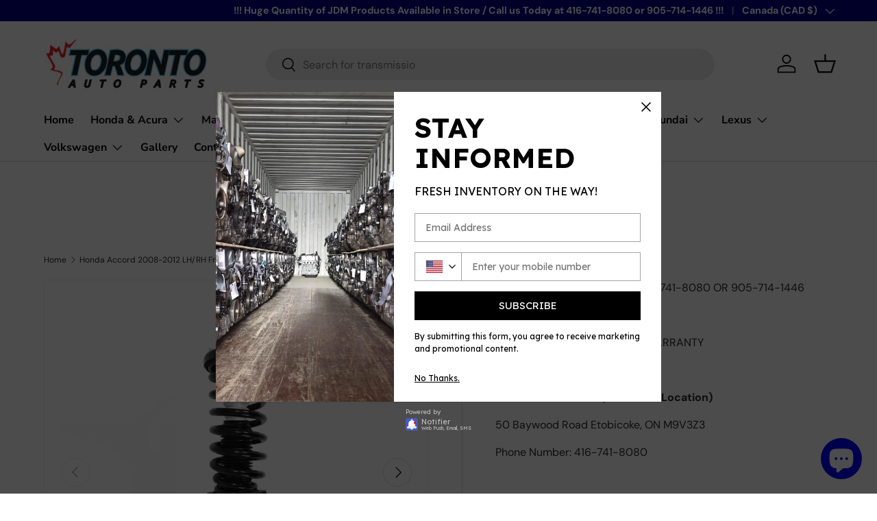

--- FILE ---
content_type: text/html; charset=utf-8
request_url: https://torontojdmauto.com/products/honda-accord-2008-2012-lh-rh-front-struts-complete
body_size: 39422
content:
<!doctype html>
<html class="no-js" lang="en" dir="ltr">
<head>
  <!-- Google Tag Manager -->
<script>(function(w,d,s,l,i){w[l]=w[l]||[];w[l].push({'gtm.start':
new Date().getTime(),event:'gtm.js'});var f=d.getElementsByTagName(s)[0],
j=d.createElement(s),dl=l!='dataLayer'?'&l='+l:'';j.async=true;j.src=
'https://www.googletagmanager.com/gtm.js?id='+i+dl;f.parentNode.insertBefore(j,f);
})(window,document,'script','dataLayer','GTM-K579CD38');</script>
<!-- End Google Tag Manager --><meta charset="utf-8">
<meta name="viewport" content="width=device-width,initial-scale=1">
<title>Honda Accord 2008-2012 LH/RH Front Struts Complete &ndash; Toronto Auto Parts</title>
<link rel="preconnect" href="https://cdn.shopify.com" crossorigin>
<link rel="preconnect" href="https://fonts.shopify.com" crossorigin><link rel="canonical" href="https://torontojdmauto.com/products/honda-accord-2008-2012-lh-rh-front-struts-complete"><meta name="description" content="Toronto Auto Parts is one of the fastest growing parts store in Ontario, with our new location in Welland now serving Niagara, with over 80,000 parts in stock, including suspension parts, JDM Engines, Transmission, Engine Parts, Auto Body Parts, and so much more..."><meta property="og:site_name" content="Toronto Auto Parts">
<meta property="og:url" content="https://torontojdmauto.com/products/honda-accord-2008-2012-lh-rh-front-struts-complete">
<meta property="og:title" content="Honda Accord 2008-2012 LH/RH Front Struts Complete">
<meta property="og:type" content="product">
<meta property="og:description" content="Toronto Auto Parts is one of the fastest growing parts store in Ontario, with our new location in Welland now serving Niagara, with over 80,000 parts in stock, including suspension parts, JDM Engines, Transmission, Engine Parts, Auto Body Parts, and so much more..."><meta property="og:image" content="http://torontojdmauto.com/cdn/shop/products/78A-11235-01.jpg?crop=center&height=1200&v=1637181680&width=1200">
  <meta property="og:image:secure_url" content="https://torontojdmauto.com/cdn/shop/products/78A-11235-01.jpg?crop=center&height=1200&v=1637181680&width=1200">
  <meta property="og:image:width" content="1000">
  <meta property="og:image:height" content="1000"><meta property="og:price:amount" content="0.00">
  <meta property="og:price:currency" content="CAD"><meta name="twitter:card" content="summary_large_image">
<meta name="twitter:title" content="Honda Accord 2008-2012 LH/RH Front Struts Complete">
<meta name="twitter:description" content="Toronto Auto Parts is one of the fastest growing parts store in Ontario, with our new location in Welland now serving Niagara, with over 80,000 parts in stock, including suspension parts, JDM Engines, Transmission, Engine Parts, Auto Body Parts, and so much more...">
<style data-shopify>
@font-face {
  font-family: "DM Sans";
  font-weight: 400;
  font-style: normal;
  font-display: swap;
  src: url("//torontojdmauto.com/cdn/fonts/dm_sans/dmsans_n4.ec80bd4dd7e1a334c969c265873491ae56018d72.woff2") format("woff2"),
       url("//torontojdmauto.com/cdn/fonts/dm_sans/dmsans_n4.87bdd914d8a61247b911147ae68e754d695c58a6.woff") format("woff");
}
@font-face {
  font-family: "DM Sans";
  font-weight: 700;
  font-style: normal;
  font-display: swap;
  src: url("//torontojdmauto.com/cdn/fonts/dm_sans/dmsans_n7.97e21d81502002291ea1de8aefb79170c6946ce5.woff2") format("woff2"),
       url("//torontojdmauto.com/cdn/fonts/dm_sans/dmsans_n7.af5c214f5116410ca1d53a2090665620e78e2e1b.woff") format("woff");
}
@font-face {
  font-family: "DM Sans";
  font-weight: 400;
  font-style: italic;
  font-display: swap;
  src: url("//torontojdmauto.com/cdn/fonts/dm_sans/dmsans_i4.b8fe05e69ee95d5a53155c346957d8cbf5081c1a.woff2") format("woff2"),
       url("//torontojdmauto.com/cdn/fonts/dm_sans/dmsans_i4.403fe28ee2ea63e142575c0aa47684d65f8c23a0.woff") format("woff");
}
@font-face {
  font-family: "DM Sans";
  font-weight: 700;
  font-style: italic;
  font-display: swap;
  src: url("//torontojdmauto.com/cdn/fonts/dm_sans/dmsans_i7.52b57f7d7342eb7255084623d98ab83fd96e7f9b.woff2") format("woff2"),
       url("//torontojdmauto.com/cdn/fonts/dm_sans/dmsans_i7.d5e14ef18a1d4a8ce78a4187580b4eb1759c2eda.woff") format("woff");
}
@font-face {
  font-family: "DM Sans";
  font-weight: 700;
  font-style: normal;
  font-display: swap;
  src: url("//torontojdmauto.com/cdn/fonts/dm_sans/dmsans_n7.97e21d81502002291ea1de8aefb79170c6946ce5.woff2") format("woff2"),
       url("//torontojdmauto.com/cdn/fonts/dm_sans/dmsans_n7.af5c214f5116410ca1d53a2090665620e78e2e1b.woff") format("woff");
}
@font-face {
  font-family: "Nunito Sans";
  font-weight: 700;
  font-style: normal;
  font-display: swap;
  src: url("//torontojdmauto.com/cdn/fonts/nunito_sans/nunitosans_n7.25d963ed46da26098ebeab731e90d8802d989fa5.woff2") format("woff2"),
       url("//torontojdmauto.com/cdn/fonts/nunito_sans/nunitosans_n7.d32e3219b3d2ec82285d3027bd673efc61a996c8.woff") format("woff");
}
:root {
      --bg-color: 255 255 255 / 1.0;
      --bg-color-og: 255 255 255 / 1.0;
      --heading-color: 42 43 42;
      --text-color: 42 43 42;
      --text-color-og: 42 43 42;
      --scrollbar-color: 42 43 42;
      --link-color: 42 43 42;
      --link-color-og: 42 43 42;
      --star-color: 255 159 28;--swatch-border-color-default: 212 213 212;
        --swatch-border-color-active: 149 149 149;--color-scheme-1-bg: 244 244 244 / 1.0;
      --color-scheme-1-grad: linear-gradient(180deg, rgba(244, 244, 244, 1), rgba(244, 244, 244, 1) 100%);
      --color-scheme-1-heading: 42 43 42;
      --color-scheme-1-text: 42 43 42;
      --color-scheme-1-btn-bg: 255 88 13;
      --color-scheme-1-btn-text: 255 255 255;
      --color-scheme-1-btn-bg-hover: 255 124 64;--color-scheme-2-bg: 42 43 42 / 1.0;
      --color-scheme-2-grad: linear-gradient(225deg, rgba(51, 59, 67, 0.88) 8%, rgba(41, 47, 54, 1) 56%, rgba(20, 20, 20, 1) 92%);
      --color-scheme-2-heading: 255 88 13;
      --color-scheme-2-text: 255 255 255;
      --color-scheme-2-btn-bg: 255 88 13;
      --color-scheme-2-btn-text: 255 255 255;
      --color-scheme-2-btn-bg-hover: 255 124 64;--color-scheme-3-bg: 255 88 13 / 1.0;
      --color-scheme-3-grad: linear-gradient(46deg, rgba(234, 73, 0, 1) 8%, rgba(234, 73, 0, 1) 32%, rgba(255, 88, 13, 0.88) 92%);
      --color-scheme-3-heading: 255 255 255;
      --color-scheme-3-text: 255 255 255;
      --color-scheme-3-btn-bg: 42 43 42;
      --color-scheme-3-btn-text: 255 255 255;
      --color-scheme-3-btn-bg-hover: 82 83 82;

      --drawer-bg-color: 255 255 255 / 1.0;
      --drawer-text-color: 42 43 42;

      --panel-bg-color: 244 244 244 / 1.0;
      --panel-heading-color: 42 43 42;
      --panel-text-color: 42 43 42;

      --in-stock-text-color: 44 126 63;
      --low-stock-text-color: 210 134 26;
      --very-low-stock-text-color: 180 12 28;
      --no-stock-text-color: 180 12 28;

      --error-bg-color: 252 237 238;
      --error-text-color: 180 12 28;
      --success-bg-color: 232 246 234;
      --success-text-color: 44 126 63;
      --info-bg-color: 228 237 250;
      --info-text-color: 26 102 210;

      --heading-font-family: "DM Sans", sans-serif;
      --heading-font-style: normal;
      --heading-font-weight: 700;
      --heading-scale-start: 4;

      --navigation-font-family: "Nunito Sans", sans-serif;
      --navigation-font-style: normal;
      --navigation-font-weight: 700;--heading-text-transform: none;
--subheading-text-transform: none;
      --body-font-family: "DM Sans", sans-serif;
      --body-font-style: normal;
      --body-font-weight: 400;
      --body-font-size: 16;

      --section-gap: 48;
      --heading-gap: calc(8 * var(--space-unit));--grid-column-gap: 20px;--btn-bg-color: 42 43 42;
      --btn-bg-hover-color: 82 83 82;
      --btn-text-color: 255 255 255;
      --btn-bg-color-og: 42 43 42;
      --btn-text-color-og: 255 255 255;
      --btn-alt-bg-color: 255 255 255;
      --btn-alt-bg-alpha: 1.0;
      --btn-alt-text-color: 42 43 42;
      --btn-border-width: 2px;
      --btn-padding-y: 12px;

      
      --btn-border-radius: 28px;
      

      --btn-lg-border-radius: 50%;
      --btn-icon-border-radius: 50%;
      --input-with-btn-inner-radius: var(--btn-border-radius);

      --input-bg-color: 255 255 255 / 1.0;
      --input-text-color: 42 43 42;
      --input-border-width: 2px;
      --input-border-radius: 26px;
      --textarea-border-radius: 12px;
      --input-border-radius: 28px;
      --input-lg-border-radius: 34px;
      --input-bg-color-diff-3: #f7f7f7;
      --input-bg-color-diff-6: #f0f0f0;

      --modal-border-radius: 16px;
      --modal-overlay-color: 0 0 0;
      --modal-overlay-opacity: 0.4;
      --drawer-border-radius: 16px;
      --overlay-border-radius: 0px;--custom-label-bg-color: 13 44 84;
      --custom-label-text-color: 255 255 255;--sale-label-bg-color: 170 17 85;
      --sale-label-text-color: 255 255 255;--sold-out-label-bg-color: 180 12 28;
      --sold-out-label-text-color: 255 255 255;--new-label-bg-color: 26 102 210;
      --new-label-text-color: 255 255 255;--preorder-label-bg-color: 0 166 237;
      --preorder-label-text-color: 255 255 255;

      --page-width: 1260px;
      --gutter-sm: 20px;
      --gutter-md: 32px;
      --gutter-lg: 64px;

      --payment-terms-bg-color: #ffffff;

      --coll-card-bg-color: #F9F9F9;
      --coll-card-border-color: #f2f2f2;
        
          --aos-animate-duration: 0.6s;
        

        
          --aos-min-width: 0;
        
      

      --reading-width: 48em;
    }

    @media (max-width: 769px) {
      :root {
        --reading-width: 36em;
      }
    }
  </style><link rel="stylesheet" href="//torontojdmauto.com/cdn/shop/t/18/assets/main.css?v=118711809849792851901683135326">
  <script src="//torontojdmauto.com/cdn/shop/t/18/assets/main.js?v=8223729344283369241682820903" defer="defer"></script><link rel="preload" href="//torontojdmauto.com/cdn/fonts/dm_sans/dmsans_n4.ec80bd4dd7e1a334c969c265873491ae56018d72.woff2" as="font" type="font/woff2" crossorigin fetchpriority="high"><link rel="preload" href="//torontojdmauto.com/cdn/fonts/dm_sans/dmsans_n7.97e21d81502002291ea1de8aefb79170c6946ce5.woff2" as="font" type="font/woff2" crossorigin fetchpriority="high"><script>window.performance && window.performance.mark && window.performance.mark('shopify.content_for_header.start');</script><meta name="google-site-verification" content="tAenVyh8GgfuGOoFVcUNNAK3GSofYs1rAfFlY5_m_4I">
<meta id="shopify-digital-wallet" name="shopify-digital-wallet" content="/10083565604/digital_wallets/dialog">
<meta name="shopify-checkout-api-token" content="94b319a912d1e56a160a465e05510ee9">
<link rel="alternate" type="application/json+oembed" href="https://torontojdmauto.com/products/honda-accord-2008-2012-lh-rh-front-struts-complete.oembed">
<script async="async" src="/checkouts/internal/preloads.js?locale=en-CA"></script>
<link rel="preconnect" href="https://shop.app" crossorigin="anonymous">
<script async="async" src="https://shop.app/checkouts/internal/preloads.js?locale=en-CA&shop_id=10083565604" crossorigin="anonymous"></script>
<script id="apple-pay-shop-capabilities" type="application/json">{"shopId":10083565604,"countryCode":"CA","currencyCode":"CAD","merchantCapabilities":["supports3DS"],"merchantId":"gid:\/\/shopify\/Shop\/10083565604","merchantName":"Toronto Auto Parts","requiredBillingContactFields":["postalAddress","email"],"requiredShippingContactFields":["postalAddress","email"],"shippingType":"shipping","supportedNetworks":["visa","discover","interac"],"total":{"type":"pending","label":"Toronto Auto Parts","amount":"1.00"},"shopifyPaymentsEnabled":true,"supportsSubscriptions":true}</script>
<script id="shopify-features" type="application/json">{"accessToken":"94b319a912d1e56a160a465e05510ee9","betas":["rich-media-storefront-analytics"],"domain":"torontojdmauto.com","predictiveSearch":true,"shopId":10083565604,"locale":"en"}</script>
<script>var Shopify = Shopify || {};
Shopify.shop = "toronto-auto-parts-3.myshopify.com";
Shopify.locale = "en";
Shopify.currency = {"active":"CAD","rate":"1.0"};
Shopify.country = "CA";
Shopify.theme = {"name":"Enterprise","id":123826536484,"schema_name":"Enterprise","schema_version":"1.0.1","theme_store_id":1657,"role":"main"};
Shopify.theme.handle = "null";
Shopify.theme.style = {"id":null,"handle":null};
Shopify.cdnHost = "torontojdmauto.com/cdn";
Shopify.routes = Shopify.routes || {};
Shopify.routes.root = "/";</script>
<script type="module">!function(o){(o.Shopify=o.Shopify||{}).modules=!0}(window);</script>
<script>!function(o){function n(){var o=[];function n(){o.push(Array.prototype.slice.apply(arguments))}return n.q=o,n}var t=o.Shopify=o.Shopify||{};t.loadFeatures=n(),t.autoloadFeatures=n()}(window);</script>
<script>
  window.ShopifyPay = window.ShopifyPay || {};
  window.ShopifyPay.apiHost = "shop.app\/pay";
  window.ShopifyPay.redirectState = null;
</script>
<script id="shop-js-analytics" type="application/json">{"pageType":"product"}</script>
<script defer="defer" async type="module" src="//torontojdmauto.com/cdn/shopifycloud/shop-js/modules/v2/client.init-shop-cart-sync_C5BV16lS.en.esm.js"></script>
<script defer="defer" async type="module" src="//torontojdmauto.com/cdn/shopifycloud/shop-js/modules/v2/chunk.common_CygWptCX.esm.js"></script>
<script type="module">
  await import("//torontojdmauto.com/cdn/shopifycloud/shop-js/modules/v2/client.init-shop-cart-sync_C5BV16lS.en.esm.js");
await import("//torontojdmauto.com/cdn/shopifycloud/shop-js/modules/v2/chunk.common_CygWptCX.esm.js");

  window.Shopify.SignInWithShop?.initShopCartSync?.({"fedCMEnabled":true,"windoidEnabled":true});

</script>
<script>
  window.Shopify = window.Shopify || {};
  if (!window.Shopify.featureAssets) window.Shopify.featureAssets = {};
  window.Shopify.featureAssets['shop-js'] = {"shop-cart-sync":["modules/v2/client.shop-cart-sync_ZFArdW7E.en.esm.js","modules/v2/chunk.common_CygWptCX.esm.js"],"init-fed-cm":["modules/v2/client.init-fed-cm_CmiC4vf6.en.esm.js","modules/v2/chunk.common_CygWptCX.esm.js"],"shop-button":["modules/v2/client.shop-button_tlx5R9nI.en.esm.js","modules/v2/chunk.common_CygWptCX.esm.js"],"shop-cash-offers":["modules/v2/client.shop-cash-offers_DOA2yAJr.en.esm.js","modules/v2/chunk.common_CygWptCX.esm.js","modules/v2/chunk.modal_D71HUcav.esm.js"],"init-windoid":["modules/v2/client.init-windoid_sURxWdc1.en.esm.js","modules/v2/chunk.common_CygWptCX.esm.js"],"shop-toast-manager":["modules/v2/client.shop-toast-manager_ClPi3nE9.en.esm.js","modules/v2/chunk.common_CygWptCX.esm.js"],"init-shop-email-lookup-coordinator":["modules/v2/client.init-shop-email-lookup-coordinator_B8hsDcYM.en.esm.js","modules/v2/chunk.common_CygWptCX.esm.js"],"init-shop-cart-sync":["modules/v2/client.init-shop-cart-sync_C5BV16lS.en.esm.js","modules/v2/chunk.common_CygWptCX.esm.js"],"avatar":["modules/v2/client.avatar_BTnouDA3.en.esm.js"],"pay-button":["modules/v2/client.pay-button_FdsNuTd3.en.esm.js","modules/v2/chunk.common_CygWptCX.esm.js"],"init-customer-accounts":["modules/v2/client.init-customer-accounts_DxDtT_ad.en.esm.js","modules/v2/client.shop-login-button_C5VAVYt1.en.esm.js","modules/v2/chunk.common_CygWptCX.esm.js","modules/v2/chunk.modal_D71HUcav.esm.js"],"init-shop-for-new-customer-accounts":["modules/v2/client.init-shop-for-new-customer-accounts_ChsxoAhi.en.esm.js","modules/v2/client.shop-login-button_C5VAVYt1.en.esm.js","modules/v2/chunk.common_CygWptCX.esm.js","modules/v2/chunk.modal_D71HUcav.esm.js"],"shop-login-button":["modules/v2/client.shop-login-button_C5VAVYt1.en.esm.js","modules/v2/chunk.common_CygWptCX.esm.js","modules/v2/chunk.modal_D71HUcav.esm.js"],"init-customer-accounts-sign-up":["modules/v2/client.init-customer-accounts-sign-up_CPSyQ0Tj.en.esm.js","modules/v2/client.shop-login-button_C5VAVYt1.en.esm.js","modules/v2/chunk.common_CygWptCX.esm.js","modules/v2/chunk.modal_D71HUcav.esm.js"],"shop-follow-button":["modules/v2/client.shop-follow-button_Cva4Ekp9.en.esm.js","modules/v2/chunk.common_CygWptCX.esm.js","modules/v2/chunk.modal_D71HUcav.esm.js"],"checkout-modal":["modules/v2/client.checkout-modal_BPM8l0SH.en.esm.js","modules/v2/chunk.common_CygWptCX.esm.js","modules/v2/chunk.modal_D71HUcav.esm.js"],"lead-capture":["modules/v2/client.lead-capture_Bi8yE_yS.en.esm.js","modules/v2/chunk.common_CygWptCX.esm.js","modules/v2/chunk.modal_D71HUcav.esm.js"],"shop-login":["modules/v2/client.shop-login_D6lNrXab.en.esm.js","modules/v2/chunk.common_CygWptCX.esm.js","modules/v2/chunk.modal_D71HUcav.esm.js"],"payment-terms":["modules/v2/client.payment-terms_CZxnsJam.en.esm.js","modules/v2/chunk.common_CygWptCX.esm.js","modules/v2/chunk.modal_D71HUcav.esm.js"]};
</script>
<script>(function() {
  var isLoaded = false;
  function asyncLoad() {
    if (isLoaded) return;
    isLoaded = true;
    var urls = ["https:\/\/www.magisto.com\/media\/shopify\/magisto.js?shop=toronto-auto-parts-3.myshopify.com","\/\/cdn.ywxi.net\/js\/partner-shopify.js?shop=toronto-auto-parts-3.myshopify.com","https:\/\/hubifyapps.com\/apps\/pinchandzoom\/public\/front_end\/js\/jquery.min.js?shop=toronto-auto-parts-3.myshopify.com","https:\/\/hubifyapps.com\/apps\/pinchandzoom\/public\/front_end\/js\/zoom_magnifier.js?shop=toronto-auto-parts-3.myshopify.com","https:\/\/d35wltpnil53he.cloudfront.net\/zoom-magnifier\/js\/v1.0\/zoom_magnifier.js?shop=toronto-auto-parts-3.myshopify.com","https:\/\/d35wltpnil53he.cloudfront.net\/zoom-magnifier\/js\/v1.0\/zoom_magnifier.js?shop=toronto-auto-parts-3.myshopify.com","https:\/\/badgeview.triconinfotech.net\/LiquidWidgets-V1.js?shop=toronto-auto-parts-3.myshopify.com","https:\/\/api.omegatheme.com\/facebook-chat\/client\/omg-fbc-custom.js?v=1642695424\u0026shop=toronto-auto-parts-3.myshopify.com","https:\/\/cdnig.addons.business\/embed\/cloud\/toronto-auto-parts-3\/cziframeagent.js?v=212104101107\u0026token=fKmE2221036JJGBT\u0026shop=toronto-auto-parts-3.myshopify.com","https:\/\/cdn.doofinder.com\/shopify\/doofinder-installed.js?shop=toronto-auto-parts-3.myshopify.com","https:\/\/cdn.hextom.com\/js\/freeshippingbar.js?shop=toronto-auto-parts-3.myshopify.com"];
    for (var i = 0; i < urls.length; i++) {
      var s = document.createElement('script');
      s.type = 'text/javascript';
      s.async = true;
      s.src = urls[i];
      var x = document.getElementsByTagName('script')[0];
      x.parentNode.insertBefore(s, x);
    }
  };
  if(window.attachEvent) {
    window.attachEvent('onload', asyncLoad);
  } else {
    window.addEventListener('load', asyncLoad, false);
  }
})();</script>
<script id="__st">var __st={"a":10083565604,"offset":-21600,"reqid":"06854679-3165-4d97-ba6c-c2edbda86611-1768730901","pageurl":"torontojdmauto.com\/products\/honda-accord-2008-2012-lh-rh-front-struts-complete","u":"ec083fd38ade","p":"product","rtyp":"product","rid":6823316127780};</script>
<script>window.ShopifyPaypalV4VisibilityTracking = true;</script>
<script id="captcha-bootstrap">!function(){'use strict';const t='contact',e='account',n='new_comment',o=[[t,t],['blogs',n],['comments',n],[t,'customer']],c=[[e,'customer_login'],[e,'guest_login'],[e,'recover_customer_password'],[e,'create_customer']],r=t=>t.map((([t,e])=>`form[action*='/${t}']:not([data-nocaptcha='true']) input[name='form_type'][value='${e}']`)).join(','),a=t=>()=>t?[...document.querySelectorAll(t)].map((t=>t.form)):[];function s(){const t=[...o],e=r(t);return a(e)}const i='password',u='form_key',d=['recaptcha-v3-token','g-recaptcha-response','h-captcha-response',i],f=()=>{try{return window.sessionStorage}catch{return}},m='__shopify_v',_=t=>t.elements[u];function p(t,e,n=!1){try{const o=window.sessionStorage,c=JSON.parse(o.getItem(e)),{data:r}=function(t){const{data:e,action:n}=t;return t[m]||n?{data:e,action:n}:{data:t,action:n}}(c);for(const[e,n]of Object.entries(r))t.elements[e]&&(t.elements[e].value=n);n&&o.removeItem(e)}catch(o){console.error('form repopulation failed',{error:o})}}const l='form_type',E='cptcha';function T(t){t.dataset[E]=!0}const w=window,h=w.document,L='Shopify',v='ce_forms',y='captcha';let A=!1;((t,e)=>{const n=(g='f06e6c50-85a8-45c8-87d0-21a2b65856fe',I='https://cdn.shopify.com/shopifycloud/storefront-forms-hcaptcha/ce_storefront_forms_captcha_hcaptcha.v1.5.2.iife.js',D={infoText:'Protected by hCaptcha',privacyText:'Privacy',termsText:'Terms'},(t,e,n)=>{const o=w[L][v],c=o.bindForm;if(c)return c(t,g,e,D).then(n);var r;o.q.push([[t,g,e,D],n]),r=I,A||(h.body.append(Object.assign(h.createElement('script'),{id:'captcha-provider',async:!0,src:r})),A=!0)});var g,I,D;w[L]=w[L]||{},w[L][v]=w[L][v]||{},w[L][v].q=[],w[L][y]=w[L][y]||{},w[L][y].protect=function(t,e){n(t,void 0,e),T(t)},Object.freeze(w[L][y]),function(t,e,n,w,h,L){const[v,y,A,g]=function(t,e,n){const i=e?o:[],u=t?c:[],d=[...i,...u],f=r(d),m=r(i),_=r(d.filter((([t,e])=>n.includes(e))));return[a(f),a(m),a(_),s()]}(w,h,L),I=t=>{const e=t.target;return e instanceof HTMLFormElement?e:e&&e.form},D=t=>v().includes(t);t.addEventListener('submit',(t=>{const e=I(t);if(!e)return;const n=D(e)&&!e.dataset.hcaptchaBound&&!e.dataset.recaptchaBound,o=_(e),c=g().includes(e)&&(!o||!o.value);(n||c)&&t.preventDefault(),c&&!n&&(function(t){try{if(!f())return;!function(t){const e=f();if(!e)return;const n=_(t);if(!n)return;const o=n.value;o&&e.removeItem(o)}(t);const e=Array.from(Array(32),(()=>Math.random().toString(36)[2])).join('');!function(t,e){_(t)||t.append(Object.assign(document.createElement('input'),{type:'hidden',name:u})),t.elements[u].value=e}(t,e),function(t,e){const n=f();if(!n)return;const o=[...t.querySelectorAll(`input[type='${i}']`)].map((({name:t})=>t)),c=[...d,...o],r={};for(const[a,s]of new FormData(t).entries())c.includes(a)||(r[a]=s);n.setItem(e,JSON.stringify({[m]:1,action:t.action,data:r}))}(t,e)}catch(e){console.error('failed to persist form',e)}}(e),e.submit())}));const S=(t,e)=>{t&&!t.dataset[E]&&(n(t,e.some((e=>e===t))),T(t))};for(const o of['focusin','change'])t.addEventListener(o,(t=>{const e=I(t);D(e)&&S(e,y())}));const B=e.get('form_key'),M=e.get(l),P=B&&M;t.addEventListener('DOMContentLoaded',(()=>{const t=y();if(P)for(const e of t)e.elements[l].value===M&&p(e,B);[...new Set([...A(),...v().filter((t=>'true'===t.dataset.shopifyCaptcha))])].forEach((e=>S(e,t)))}))}(h,new URLSearchParams(w.location.search),n,t,e,['guest_login'])})(!0,!0)}();</script>
<script integrity="sha256-4kQ18oKyAcykRKYeNunJcIwy7WH5gtpwJnB7kiuLZ1E=" data-source-attribution="shopify.loadfeatures" defer="defer" src="//torontojdmauto.com/cdn/shopifycloud/storefront/assets/storefront/load_feature-a0a9edcb.js" crossorigin="anonymous"></script>
<script crossorigin="anonymous" defer="defer" src="//torontojdmauto.com/cdn/shopifycloud/storefront/assets/shopify_pay/storefront-65b4c6d7.js?v=20250812"></script>
<script data-source-attribution="shopify.dynamic_checkout.dynamic.init">var Shopify=Shopify||{};Shopify.PaymentButton=Shopify.PaymentButton||{isStorefrontPortableWallets:!0,init:function(){window.Shopify.PaymentButton.init=function(){};var t=document.createElement("script");t.src="https://torontojdmauto.com/cdn/shopifycloud/portable-wallets/latest/portable-wallets.en.js",t.type="module",document.head.appendChild(t)}};
</script>
<script data-source-attribution="shopify.dynamic_checkout.buyer_consent">
  function portableWalletsHideBuyerConsent(e){var t=document.getElementById("shopify-buyer-consent"),n=document.getElementById("shopify-subscription-policy-button");t&&n&&(t.classList.add("hidden"),t.setAttribute("aria-hidden","true"),n.removeEventListener("click",e))}function portableWalletsShowBuyerConsent(e){var t=document.getElementById("shopify-buyer-consent"),n=document.getElementById("shopify-subscription-policy-button");t&&n&&(t.classList.remove("hidden"),t.removeAttribute("aria-hidden"),n.addEventListener("click",e))}window.Shopify?.PaymentButton&&(window.Shopify.PaymentButton.hideBuyerConsent=portableWalletsHideBuyerConsent,window.Shopify.PaymentButton.showBuyerConsent=portableWalletsShowBuyerConsent);
</script>
<script data-source-attribution="shopify.dynamic_checkout.cart.bootstrap">document.addEventListener("DOMContentLoaded",(function(){function t(){return document.querySelector("shopify-accelerated-checkout-cart, shopify-accelerated-checkout")}if(t())Shopify.PaymentButton.init();else{new MutationObserver((function(e,n){t()&&(Shopify.PaymentButton.init(),n.disconnect())})).observe(document.body,{childList:!0,subtree:!0})}}));
</script>
<link id="shopify-accelerated-checkout-styles" rel="stylesheet" media="screen" href="https://torontojdmauto.com/cdn/shopifycloud/portable-wallets/latest/accelerated-checkout-backwards-compat.css" crossorigin="anonymous">
<style id="shopify-accelerated-checkout-cart">
        #shopify-buyer-consent {
  margin-top: 1em;
  display: inline-block;
  width: 100%;
}

#shopify-buyer-consent.hidden {
  display: none;
}

#shopify-subscription-policy-button {
  background: none;
  border: none;
  padding: 0;
  text-decoration: underline;
  font-size: inherit;
  cursor: pointer;
}

#shopify-subscription-policy-button::before {
  box-shadow: none;
}

      </style>
<script id="sections-script" data-sections="header,footer" defer="defer" src="//torontojdmauto.com/cdn/shop/t/18/compiled_assets/scripts.js?v=3240"></script>
<script>window.performance && window.performance.mark && window.performance.mark('shopify.content_for_header.end');</script>
<script src="//torontojdmauto.com/cdn/shop/t/18/assets/blur-messages.js?v=98620774460636405321682820901" defer="defer"></script>
    <script src="//torontojdmauto.com/cdn/shop/t/18/assets/animate-on-scroll.js?v=15249566486942820451682820901" defer="defer"></script>
    <link rel="stylesheet" href="//torontojdmauto.com/cdn/shop/t/18/assets/animate-on-scroll.css?v=116194678796051782541682820901">
  

  <script>document.documentElement.className = document.documentElement.className.replace('no-js', 'js');</script><!-- CC Custom Head Start --><!-- CC Custom Head End --><!--DOOFINDER-SHOPIFY-->  <script>
  const dfLayerOptions = {
    installationId: '5bab21d1-7ddf-4c6c-b9db-a39413954c6a',
    zone: 'us1'
  };

  
/** START SHOPIFY ADD TO CART **/
document.addEventListener('doofinder.cart.add', function(event) {

  const product_endpoint = new URL(event.detail.link).pathname + '.js'

  fetch(product_endpoint, {
      method: 'GET',
      headers: {
        'Content-Type': 'application/json'
      },
    })
    .then(response => {
      return response.json()
    })
    .then(data => {
      variant_id = get_variant_id(parseInt(event.detail.item_id), data)
      if (variant_id) {
        add_to_cart(variant_id, event.detail.amount)
      } else {
        window.location.href = event.detail.link
      }
    })
    .catch((error) => {
      console.error('Error:', error)
    })

  function get_variant_id(product_id, product_data) {
    if (product_data.variants.length > 1) {
      if (is_variant_id_in_list(product_id, product_data.variants)) {
        return product_id
      }
      return false
    } else {
      return product_data.variants[0].id
    }
  }

  function is_variant_id_in_list(variant_id, variant_list) {
    let is_variant = false

    variant_list.forEach(variant => {
      if (variant.id === variant_id) {
        is_variant = true
      }
    })

    return is_variant
  }

  function add_to_cart(id, amount) {
    let formData = {
      'items': [{
        'id': id,
        'quantity': amount
      }],
      sections: "cart-items,cart-icon-bubble,cart-live-region-text,cart-footer"
    }

    const route = window.Shopify.routes.root ?
      window.Shopify.routes.root + 'cart/add.js' :
      window.Shopify.routes.cart_url + '/add.js' ;

    fetch(route, {
        method: 'POST',
        headers: {
          'Content-Type': 'application/json'
        },
        body: JSON.stringify(formData)
      })
      .then(response => response.json())
      .then(data => {renderSections(data.sections)})
      .catch((error) => {
        console.error('Error:', error)
      });
  }

  function renderSections(sections){
    for( section_id in sections ){
      let section = document.querySelector("#"+section_id);
      let section_html = sections[section_id];
      if(section && section_html){
        section.innerHTML = section_html;
      }
    }
  }
});
/** END SHOPIFY ADD TO CART **/


/** START SHOPIFY OPTIONS **/
dfLayerOptions.language = "en";
/** END SHOPIFY OPTIONS **/



  (function (l, a, y, e, r, s) {
    r = l.createElement(a); r.onload = e; r.async = 1; r.src = y;
    s = l.getElementsByTagName(a)[0]; s.parentNode.insertBefore(r, s);
  })(document, 'script', 'https://cdn.doofinder.com/livelayer/1/js/loader.min.js', function () {
    doofinderLoader.load(dfLayerOptions);
  });
</script>
  <!--/DOOFINDER-SHOPIFY--><!-- BEGIN app block: shopify://apps/tagfly-tag-manager/blocks/app-embed-block/cc137db9-6e43-4e97-92fc-26c3df1983b0 --><!-- BEGIN app snippet: data -->

<script>
    window.tfAppData = {"app_version":"v2.0","user":{"shop":"toronto-auto-parts-3.myshopify.com"},"general_setting":{"enabled":true,"enabled_debugger":false},"gtm_config":{"enabled":false,"gtm_id":"","events":["cart-view","purchase","collection-list-view","product-add-to-cart","product-cart-ajax","product-remove-from-cart","product-list-view-click","product-detail-view","search-results-list-view","user-data","cart-reconciliation"],"is_enable_consent_mode":false,"consent_mode_done_steps":[],"is_auto_mode":true,"container_id":"","gtm_account_id":"","auto_gtm_id":""},"ga_config":{"ga_id":"","enabled":false,"events":[{"name":"page_view","type":"client-side"},{"name":"view_item_list","type":"client-side"},{"name":"select_item","type":"client-side"},{"name":"view_item","type":"client-side"},{"name":"add_to_cart","type":"client-side"},{"name":"view_cart","type":"client-side"},{"name":"begin_checkout","type":"server-side"},{"name":"add_shipping_info","type":"server-side"},{"name":"add_payment_info","type":"server-side"},{"name":"purchase","type":"server-side"},{"name":"remove_from_cart","type":"client-side"},{"name":"view_search_results","type":"client-side"},{"name":"account_sign_up","type":"client-side"},{"name":"login","type":"client-side"},{"name":"email_sign_up","type":"client-side"},{"name":"search","type":"client-side"}],"product_identifier":"product_id","is_draft":null,"allow_quote_snap_to_send_quote_data":null},"fb_config":null,"fb_datasets":null,"tiktok_config":null,"tiktok_pixels":null,"pinterest_config":null,"pinterest_tags":null,"snapchat_config":null,"snapchat_pixels":null,"twitter_config":null,"twitter_pixels":null,"google_ads_config":null,"event_builders":null}
    window.tfCart = {"note":null,"attributes":{},"original_total_price":0,"total_price":0,"total_discount":0,"total_weight":0.0,"item_count":0,"items":[],"requires_shipping":false,"currency":"CAD","items_subtotal_price":0,"cart_level_discount_applications":[],"checkout_charge_amount":0}
    window.tfProduct = {"id":6823316127780,"title":"Honda Accord 2008-2012 LH\/RH Front Struts Complete","handle":"honda-accord-2008-2012-lh-rh-front-struts-complete","description":"\u003cp data-mce-fragment=\"1\"\u003ePLEASE CALL FOR A QUOTE 416-741-8080 OR 905-714-1446\u003cbr data-mce-fragment=\"1\"\u003e\u003c\/p\u003e\n\u003cp data-mce-fragment=\"1\"\u003e!!! IN STOCK !!!\u003c\/p\u003e\n\u003cp data-mce-fragment=\"1\"\u003eBRAND NEW STRUTS \/ 1 YEAR WARRANTY\u003c\/p\u003e\n\u003cp data-mce-fragment=\"1\"\u003e \u003c\/p\u003e\n\u003cp data-mce-fragment=\"1\"\u003e\u003cspan data-mce-fragment=\"1\"\u003e\u003cstrong data-mce-fragment=\"1\"\u003eToronto Auto Parts (Etobicoke Location)\u003c\/strong\u003e\u003c\/span\u003e\u003c\/p\u003e\n\u003cp data-mce-fragment=\"1\"\u003e\u003cspan data-mce-fragment=\"1\"\u003e50 Baywood Road Etobicoke, ON M9V3Z3\u003c\/span\u003e\u003c\/p\u003e\n\u003cp data-mce-fragment=\"1\"\u003ePhone Number: 416-741-8080\u003c\/p\u003e\n\u003cp data-mce-fragment=\"1\"\u003e \u003c\/p\u003e\n\u003cp data-mce-fragment=\"1\"\u003e\u003cspan data-mce-fragment=\"1\"\u003e\u003cstrong data-mce-fragment=\"1\"\u003eToronto Auto Parts (Niagara Location)\u003c\/strong\u003e\u003c\/span\u003e\u003c\/p\u003e\n\u003cp data-mce-fragment=\"1\"\u003e1031 Niagara St Welland, ON L3C1M5\u003c\/p\u003e\n\u003cp data-mce-fragment=\"1\"\u003ePhone Number: 905-714-1446\u003c\/p\u003e","published_at":"2021-11-17T14:43:00-06:00","created_at":"2021-11-17T14:39:20-06:00","vendor":"Toronto Auto Parts","type":"","tags":["accord struts","honda accord","struts"],"price":0,"price_min":0,"price_max":0,"available":true,"price_varies":false,"compare_at_price":null,"compare_at_price_min":0,"compare_at_price_max":0,"compare_at_price_varies":false,"variants":[{"id":39724056543268,"title":"Default Title","option1":"Default Title","option2":null,"option3":null,"sku":"","requires_shipping":true,"taxable":false,"featured_image":null,"available":true,"name":"Honda Accord 2008-2012 LH\/RH Front Struts Complete","public_title":null,"options":["Default Title"],"price":0,"weight":0,"compare_at_price":null,"inventory_management":null,"barcode":"","requires_selling_plan":false,"selling_plan_allocations":[]}],"images":["\/\/torontojdmauto.com\/cdn\/shop\/products\/78A-11235-01.jpg?v=1637181680","\/\/torontojdmauto.com\/cdn\/shop\/products\/78A-11236-01.jpg?v=1637181681"],"featured_image":"\/\/torontojdmauto.com\/cdn\/shop\/products\/78A-11235-01.jpg?v=1637181680","options":["Title"],"media":[{"alt":"Honda Accord 2008-2012 LH\/RH Front Struts Complete - Toronto Auto Parts","id":21206643507236,"position":1,"preview_image":{"aspect_ratio":1.0,"height":1000,"width":1000,"src":"\/\/torontojdmauto.com\/cdn\/shop\/products\/78A-11235-01.jpg?v=1637181680"},"aspect_ratio":1.0,"height":1000,"media_type":"image","src":"\/\/torontojdmauto.com\/cdn\/shop\/products\/78A-11235-01.jpg?v=1637181680","width":1000},{"alt":"Honda Accord 2008-2012 LH\/RH Front Struts Complete - Toronto Auto Parts","id":21206643540004,"position":2,"preview_image":{"aspect_ratio":1.0,"height":1000,"width":1000,"src":"\/\/torontojdmauto.com\/cdn\/shop\/products\/78A-11236-01.jpg?v=1637181681"},"aspect_ratio":1.0,"height":1000,"media_type":"image","src":"\/\/torontojdmauto.com\/cdn\/shop\/products\/78A-11236-01.jpg?v=1637181681","width":1000}],"requires_selling_plan":false,"selling_plan_groups":[],"content":"\u003cp data-mce-fragment=\"1\"\u003ePLEASE CALL FOR A QUOTE 416-741-8080 OR 905-714-1446\u003cbr data-mce-fragment=\"1\"\u003e\u003c\/p\u003e\n\u003cp data-mce-fragment=\"1\"\u003e!!! IN STOCK !!!\u003c\/p\u003e\n\u003cp data-mce-fragment=\"1\"\u003eBRAND NEW STRUTS \/ 1 YEAR WARRANTY\u003c\/p\u003e\n\u003cp data-mce-fragment=\"1\"\u003e \u003c\/p\u003e\n\u003cp data-mce-fragment=\"1\"\u003e\u003cspan data-mce-fragment=\"1\"\u003e\u003cstrong data-mce-fragment=\"1\"\u003eToronto Auto Parts (Etobicoke Location)\u003c\/strong\u003e\u003c\/span\u003e\u003c\/p\u003e\n\u003cp data-mce-fragment=\"1\"\u003e\u003cspan data-mce-fragment=\"1\"\u003e50 Baywood Road Etobicoke, ON M9V3Z3\u003c\/span\u003e\u003c\/p\u003e\n\u003cp data-mce-fragment=\"1\"\u003ePhone Number: 416-741-8080\u003c\/p\u003e\n\u003cp data-mce-fragment=\"1\"\u003e \u003c\/p\u003e\n\u003cp data-mce-fragment=\"1\"\u003e\u003cspan data-mce-fragment=\"1\"\u003e\u003cstrong data-mce-fragment=\"1\"\u003eToronto Auto Parts (Niagara Location)\u003c\/strong\u003e\u003c\/span\u003e\u003c\/p\u003e\n\u003cp data-mce-fragment=\"1\"\u003e1031 Niagara St Welland, ON L3C1M5\u003c\/p\u003e\n\u003cp data-mce-fragment=\"1\"\u003ePhone Number: 905-714-1446\u003c\/p\u003e"}
    window.tfCollection = null
    window.tfCollections = [{"id":151969464356,"handle":"best-selling-products","title":"Best Selling Products","updated_at":"2026-01-12T06:04:16-06:00","body_html":null,"published_at":"2019-10-11T20:28:33-05:00","sort_order":"created-desc","template_suffix":null,"disjunctive":true,"rules":[{"column":"title","relation":"contains","condition":"Best Selling"},{"column":"title","relation":"not_contains","condition":"Best Selling"}],"published_scope":"global"},{"id":158880923684,"handle":"cadillac","updated_at":"2025-07-07T15:49:32-05:00","published_at":"2020-01-31T09:17:16-06:00","sort_order":"best-selling","template_suffix":"","published_scope":"global","title":"Cadillac","body_html":""},{"id":262698565668,"handle":"dodge","title":"Dodge","updated_at":"2025-10-22T16:27:59-05:00","body_html":"","published_at":"2021-10-26T14:36:12-05:00","sort_order":"best-selling","template_suffix":"","disjunctive":true,"rules":[{"column":"title","relation":"contains","condition":"Dodge"}],"published_scope":"global"},{"id":469438103588,"handle":"dodge-transmission","updated_at":"2025-10-22T16:27:59-05:00","published_at":"2025-08-23T08:28:22-05:00","sort_order":"best-selling","template_suffix":"","published_scope":"global","title":"Dodge Transmission","body_html":""},{"id":57078513700,"handle":"engine-parts","updated_at":"2025-07-07T15:49:31-05:00","published_at":"2019-08-14T10:27:56-05:00","sort_order":"best-selling","template_suffix":"","published_scope":"global","title":"Engine Parts","body_html":""},{"id":57078186020,"handle":"all-engine","updated_at":"2025-10-27T09:01:38-05:00","published_at":"2019-08-14T10:27:56-05:00","sort_order":"created-desc","template_suffix":"","published_scope":"global","title":"Engines \u0026 Transmissions","body_html":"","image":{"created_at":"2021-01-15T18:59:05-06:00","alt":null,"width":2048,"height":996,"src":"\/\/torontojdmauto.com\/cdn\/shop\/collections\/JDM_Lexus_GS300_2006_3GR-FSE_Engine_With_Automatic_Transmission_04.jpg?v=1610868359"}},{"id":56700895268,"handle":"home-page","updated_at":"2026-01-12T06:04:16-06:00","published_at":"2019-08-09T08:15:10-05:00","sort_order":"alpha-asc","template_suffix":"","published_scope":"global","title":"Home page","body_html":""},{"id":58034487332,"handle":"honda-acura-all","title":"Honda \u0026 Acura","updated_at":"2026-01-12T06:04:16-06:00","body_html":"","published_at":"2019-08-27T10:39:42-05:00","sort_order":"alpha-asc","template_suffix":"","disjunctive":true,"rules":[{"column":"title","relation":"contains","condition":"Honda"},{"column":"title","relation":"contains","condition":"Acura"},{"column":"title","relation":"contains","condition":"accord"}],"published_scope":"global","image":{"created_at":"2019-08-27T11:52:41-05:00","alt":null,"width":1600,"height":1200,"src":"\/\/torontojdmauto.com\/cdn\/shop\/collections\/Honda_R20A_Engine.jpg?v=1566924762"}},{"id":56924504100,"handle":"honda-acura-electrical-parts","updated_at":"2025-07-07T15:49:30-05:00","published_at":"2019-08-12T20:11:58-05:00","sort_order":"best-selling","template_suffix":"","published_scope":"global","title":"Honda\/Acura Electrical Parts","body_html":""},{"id":56921718820,"handle":"honda-acura-engine-transmission","updated_at":"2025-10-22T14:12:15-05:00","published_at":"2019-08-12T19:41:42-05:00","sort_order":"best-selling","template_suffix":"sectionhub","published_scope":"global","title":"Honda\/Acura Engine \u0026 Transmission","body_html":""},{"id":56922800164,"handle":"honda-acura-engine-only","updated_at":"2026-01-12T06:04:16-06:00","published_at":"2019-08-12T19:41:42-05:00","sort_order":"best-selling","template_suffix":"","published_scope":"global","title":"Honda\/Acura Engine Only","body_html":""},{"id":56923684900,"handle":"honda-acura-engine-parts","updated_at":"2025-07-07T15:49:29-05:00","published_at":"2019-08-12T19:41:42-05:00","sort_order":"best-selling","template_suffix":"","published_scope":"global","title":"Honda\/Acura Engine Parts","body_html":""},{"id":56924078116,"handle":"honda-acura-suspension-parts","updated_at":"2025-12-13T08:27:58-06:00","published_at":"2019-08-12T19:41:42-05:00","sort_order":"best-selling","template_suffix":"","published_scope":"global","title":"Honda\/Acura Suspension Parts","body_html":""},{"id":56923226148,"handle":"honda-acura-transmission-only","updated_at":"2025-12-13T10:36:56-06:00","published_at":"2019-08-12T19:41:42-05:00","sort_order":"best-selling","template_suffix":"","published_scope":"global","title":"Honda\/Acura Transmission Only","body_html":""},{"id":58036912164,"handle":"hyundai","title":"Hyundai","updated_at":"2025-07-07T15:49:31-05:00","body_html":"","published_at":"2019-08-27T11:29:18-05:00","sort_order":"best-selling","template_suffix":"","disjunctive":true,"rules":[{"column":"title","relation":"contains","condition":"hyundai"}],"published_scope":"global","image":{"created_at":"2019-08-27T12:03:32-05:00","alt":null,"width":2250,"height":1375,"src":"\/\/torontojdmauto.com\/cdn\/shop\/collections\/hyundai_engine_top.jpg?v=1566925412"}},{"id":56924733476,"handle":"hyundai-electrical-parts","updated_at":"2025-07-07T15:49:30-05:00","published_at":"2019-08-12T20:11:58-05:00","sort_order":"best-selling","template_suffix":"","published_scope":"global","title":"Hyundai Electrical Parts","body_html":""},{"id":56922701860,"handle":"hyundai-engine-transmission","updated_at":"2025-07-07T15:49:27-05:00","published_at":"2019-08-12T19:41:42-05:00","sort_order":"best-selling","template_suffix":"","published_scope":"global","title":"Hyundai Engine \u0026 Transmission","body_html":""},{"id":56923127844,"handle":"hyundai-engine-only","updated_at":"2025-07-07T15:49:28-05:00","published_at":"2019-08-12T19:41:42-05:00","sort_order":"best-selling","template_suffix":"","published_scope":"global","title":"Hyundai Engine Only","body_html":""},{"id":56923947044,"handle":"hyundai-engine-parts","updated_at":"2025-07-07T15:49:29-05:00","published_at":"2019-08-12T19:41:42-05:00","sort_order":"best-selling","template_suffix":"","published_scope":"global","title":"Hyundai Engine Parts","body_html":""},{"id":56924405796,"handle":"hyundai-suspension-parts","updated_at":"2025-07-07T15:49:30-05:00","published_at":"2019-08-12T19:41:42-05:00","sort_order":"best-selling","template_suffix":"","published_scope":"global","title":"Hyundai Suspension Parts","body_html":""},{"id":56923553828,"handle":"hyundai-transmission-only","updated_at":"2025-07-07T15:49:28-05:00","published_at":"2019-08-12T19:41:42-05:00","sort_order":"best-selling","template_suffix":"","published_scope":"global","title":"Hyundai Transmission Only","body_html":""},{"id":159633080356,"handle":"jdm-engine-transmissions","title":"JDM Engine \u0026 Transmissions","updated_at":"2025-10-22T14:12:18-05:00","body_html":"","published_at":"2020-03-21T08:36:14-05:00","sort_order":"best-selling","template_suffix":"sectionhub","disjunctive":true,"rules":[{"column":"title","relation":"contains","condition":"Engine \u0026 Transmission"},{"column":"title","relation":"contains","condition":"Engine \u0026 Manual Transmission"},{"column":"title","relation":"contains","condition":"Engine \u0026 Automatic Transmission"},{"column":"title","relation":"contains","condition":"Engine and manual transmission"},{"column":"title","relation":"contains","condition":"Engine and automatic transmission"},{"column":"title","relation":"contains","condition":"Engine with transmission"},{"column":"title","relation":"contains","condition":"Engine with automatic transmission"},{"column":"title","relation":"contains","condition":"engine with manual transmission"},{"column":"title","relation":"contains","condition":"engine W\/automatic transmission"},{"column":"title","relation":"contains","condition":"engine w\/manual transmission"},{"column":"title","relation":"contains","condition":"engine w\/6 spd"},{"column":"title","relation":"contains","condition":"engine w\/ auto"},{"column":"title","relation":"contains","condition":"engine w\/5 speed"},{"column":"title","relation":"contains","condition":"engine with 5 speed"}],"published_scope":"global"},{"id":159633047588,"handle":"jdm-engines","title":"JDM Engines","updated_at":"2026-01-12T06:04:16-06:00","body_html":"","published_at":"2020-03-21T08:36:14-05:00","sort_order":"best-selling","template_suffix":"","disjunctive":true,"rules":[{"column":"title","relation":"contains","condition":"Engine Only"},{"column":"title","relation":"contains","condition":"civic engine"},{"column":"title","relation":"contains","condition":"r18a engine"}],"published_scope":"global"},{"id":57078218788,"handle":"all-transmissions","updated_at":"2025-08-07T12:15:36-05:00","published_at":"2021-01-19T18:00:00-06:00","sort_order":"created-desc","template_suffix":"","published_scope":"global","title":"JDM Transmissions","body_html":""},{"id":58036879396,"handle":"kia","title":"Kia","updated_at":"2025-07-07T15:49:31-05:00","body_html":"","published_at":"2019-08-27T11:29:18-05:00","sort_order":"best-selling","template_suffix":"","disjunctive":true,"rules":[{"column":"title","relation":"contains","condition":"Kia"}],"published_scope":"global","image":{"created_at":"2019-08-27T12:46:59-05:00","alt":null,"width":3500,"height":2333,"src":"\/\/torontojdmauto.com\/cdn\/shop\/collections\/kia_engine_top.jpg?v=1566928946"}},{"id":56924766244,"handle":"kia-electrical-parts","updated_at":"2025-07-07T15:49:30-05:00","published_at":"2019-08-12T20:11:58-05:00","sort_order":"best-selling","template_suffix":"","published_scope":"global","title":"KIA Electrical Parts","body_html":""},{"id":56922734628,"handle":"kia-engine-transmission","updated_at":"2025-07-07T15:49:27-05:00","published_at":"2019-08-12T19:41:42-05:00","sort_order":"best-selling","template_suffix":"","published_scope":"global","title":"KIA Engine \u0026 Transmission","body_html":""},{"id":56923160612,"handle":"kia-engine-only","updated_at":"2025-07-07T15:49:28-05:00","published_at":"2019-08-12T19:41:42-05:00","sort_order":"best-selling","template_suffix":"","published_scope":"global","title":"KIA Engine Only","body_html":""},{"id":56923979812,"handle":"kia-engine-parts","updated_at":"2025-07-07T15:49:29-05:00","published_at":"2019-08-12T19:41:42-05:00","sort_order":"best-selling","template_suffix":"","published_scope":"global","title":"KIA Engine Parts","body_html":""},{"id":56924438564,"handle":"kia-suspension-parts","updated_at":"2025-07-07T15:49:30-05:00","published_at":"2019-08-12T20:11:58-05:00","sort_order":"best-selling","template_suffix":"","published_scope":"global","title":"KIA Suspension Parts","body_html":""},{"id":56923586596,"handle":"kia-transmission-only","updated_at":"2025-07-07T15:49:28-05:00","published_at":"2019-08-12T19:41:42-05:00","sort_order":"best-selling","template_suffix":"","published_scope":"global","title":"KIA Transmission Only","body_html":""},{"id":58036944932,"handle":"lexus","title":"Lexus","updated_at":"2025-08-19T17:22:53-05:00","body_html":"","published_at":"2019-08-27T11:29:18-05:00","sort_order":"best-selling","template_suffix":"","disjunctive":true,"rules":[{"column":"title","relation":"contains","condition":"lexus"}],"published_scope":"global","image":{"created_at":"2019-08-27T11:48:59-05:00","alt":null,"width":1600,"height":900,"src":"\/\/torontojdmauto.com\/cdn\/shop\/collections\/lexus_engine_image.jpg?v=1566924540"}},{"id":56924700708,"handle":"lexus-electrical-parts","updated_at":"2025-07-07T15:49:30-05:00","published_at":"2019-08-12T20:11:58-05:00","sort_order":"best-selling","template_suffix":"","published_scope":"global","title":"Lexus Electrical Parts","body_html":""},{"id":56922669092,"handle":"lexus-engine-transmission","updated_at":"2025-07-26T09:01:12-05:00","published_at":"2019-08-12T19:41:42-05:00","sort_order":"best-selling","template_suffix":"","published_scope":"global","title":"Lexus Engine \u0026 Transmission","body_html":""},{"id":56923062308,"handle":"lexus-engine-only","updated_at":"2025-08-09T10:57:06-05:00","published_at":"2019-08-12T19:41:42-05:00","sort_order":"best-selling","template_suffix":"","published_scope":"global","title":"Lexus Engine Only","body_html":""},{"id":56923914276,"handle":"lexus-engine-parts","updated_at":"2025-08-19T17:22:53-05:00","published_at":"2019-08-12T19:41:42-05:00","sort_order":"best-selling","template_suffix":"","published_scope":"global","title":"Lexus Engine Parts","body_html":""},{"id":56924340260,"handle":"lexus-suspension-parts","updated_at":"2025-07-07T15:49:30-05:00","published_at":"2019-08-12T19:41:42-05:00","sort_order":"best-selling","template_suffix":"","published_scope":"global","title":"Lexus Suspension Parts","body_html":""},{"id":56923521060,"handle":"lexus-transmission-only","updated_at":"2025-07-07T15:49:28-05:00","published_at":"2019-08-12T19:41:42-05:00","sort_order":"best-selling","template_suffix":"","published_scope":"global","title":"Lexus Transmission Only","body_html":""},{"id":58036322340,"handle":"mazda","title":"Mazda","updated_at":"2025-10-22T11:58:40-05:00","body_html":"","published_at":"2019-08-27T11:24:47-05:00","sort_order":"best-selling","template_suffix":"","disjunctive":true,"rules":[{"column":"title","relation":"contains","condition":"Mazda"}],"published_scope":"global","image":{"created_at":"2019-08-27T12:58:59-05:00","alt":null,"width":2400,"height":1800,"src":"\/\/torontojdmauto.com\/cdn\/shop\/collections\/mazda_engine_top.jpg?v=1566928740"}},{"id":56924536868,"handle":"mazda-electrical-parts","updated_at":"2025-07-07T15:49:30-05:00","published_at":"2019-08-12T20:11:58-05:00","sort_order":"best-selling","template_suffix":"","published_scope":"global","title":"Mazda Electrical Parts","body_html":""},{"id":56921817124,"handle":"engine-only","updated_at":"2025-07-07T15:49:27-05:00","published_at":"2019-08-12T19:41:42-05:00","sort_order":"best-selling","template_suffix":"","published_scope":"global","title":"Mazda Engine \u0026 Transmission","body_html":""},{"id":56922832932,"handle":"mazda-engine-only","updated_at":"2025-10-22T11:58:40-05:00","published_at":"2019-08-12T19:41:42-05:00","sort_order":"best-selling","template_suffix":"","published_scope":"global","title":"Mazda Engine Only","body_html":""},{"id":56923717668,"handle":"mazda-engine-parts","updated_at":"2025-07-07T15:49:29-05:00","published_at":"2019-08-12T19:41:42-05:00","sort_order":"best-selling","template_suffix":"","published_scope":"global","title":"Mazda Engine Parts","body_html":""},{"id":56924143652,"handle":"mazda-suspension-parts","updated_at":"2025-07-07T15:49:29-05:00","published_at":"2019-08-12T19:41:42-05:00","sort_order":"best-selling","template_suffix":"","published_scope":"global","title":"Mazda Suspension Parts","body_html":""},{"id":56923258916,"handle":"mazda-transmission-only","updated_at":"2025-07-07T15:49:28-05:00","published_at":"2019-08-12T19:41:42-05:00","sort_order":"best-selling","template_suffix":"","published_scope":"global","title":"Mazda Transmission Only","body_html":""},{"id":58036420644,"handle":"mitsubishi","title":"Mitsubishi","updated_at":"2025-10-22T14:12:14-05:00","body_html":"","published_at":"2019-08-27T11:24:47-05:00","sort_order":"best-selling","template_suffix":"","disjunctive":true,"rules":[{"column":"title","relation":"contains","condition":"Mitsubishi"}],"published_scope":"global","image":{"created_at":"2019-08-27T12:57:54-05:00","alt":null,"width":1024,"height":683,"src":"\/\/torontojdmauto.com\/cdn\/shop\/collections\/mitsubishi_engine_top.jpg?v=1566928674"}},{"id":56924569636,"handle":"mitsubishi-electrical-parts","updated_at":"2025-07-07T15:49:30-05:00","published_at":"2019-08-12T20:11:58-05:00","sort_order":"best-selling","template_suffix":"","published_scope":"global","title":"Mitsubishi Electrical Parts","body_html":""},{"id":56922472484,"handle":"mitsubishi-engine-transmission","updated_at":"2025-10-22T14:12:14-05:00","published_at":"2019-08-12T19:41:42-05:00","sort_order":"best-selling","template_suffix":"","published_scope":"global","title":"Mitsubishi Engine \u0026 Transmission","body_html":""},{"id":56922898468,"handle":"mitsubishi-engine-only","updated_at":"2025-10-22T14:05:11-05:00","published_at":"2019-08-12T19:41:42-05:00","sort_order":"best-selling","template_suffix":"","published_scope":"global","title":"Mitsubishi Engine Only","body_html":""},{"id":56923750436,"handle":"mitsubishi-engine-parts","updated_at":"2025-07-07T15:49:29-05:00","published_at":"2019-08-12T19:41:42-05:00","sort_order":"best-selling","template_suffix":"","published_scope":"global","title":"Mitsubishi Engine Parts","body_html":""},{"id":56924176420,"handle":"mitsubishi-suspension-parts","updated_at":"2025-07-07T15:49:29-05:00","published_at":"2019-08-12T19:41:42-05:00","sort_order":"best-selling","template_suffix":"","published_scope":"global","title":"Mitsubishi Suspension Parts","body_html":""},{"id":56923324452,"handle":"mitsubishi-transmission-only","updated_at":"2025-07-07T15:49:28-05:00","published_at":"2019-08-12T19:41:42-05:00","sort_order":"best-selling","template_suffix":"","published_scope":"global","title":"Mitsubishi Transmission Only","body_html":""},{"id":152001576996,"handle":"new-aftermarket-parts","title":"New Aftermarket Parts","updated_at":"2025-07-07T15:49:31-05:00","body_html":"","published_at":"2019-10-12T10:06:16-05:00","sort_order":"best-selling","template_suffix":"","disjunctive":false,"rules":[{"column":"vendor","relation":"equals","condition":"Aftermarket"}],"published_scope":"global"},{"id":151969497124,"handle":"newest-products","title":"Newest Products","updated_at":"2026-01-12T06:04:16-06:00","body_html":"","published_at":"2021-01-19T18:00:01-06:00","sort_order":"created-desc","template_suffix":"","disjunctive":true,"rules":[{"column":"title","relation":"contains","condition":"Newest"},{"column":"title","relation":"not_contains","condition":"Newest"}],"published_scope":"global"},{"id":58036453412,"handle":"nissan-infiniti","title":"Nissan \u0026 Infiniti","updated_at":"2025-07-26T13:50:15-05:00","body_html":"","published_at":"2019-08-27T11:24:47-05:00","sort_order":"best-selling","template_suffix":"","disjunctive":true,"rules":[{"column":"title","relation":"contains","condition":"Nissan"},{"column":"title","relation":"contains","condition":"Infiniti"}],"published_scope":"global","image":{"created_at":"2019-08-27T12:56:40-05:00","alt":null,"width":3872,"height":2378,"src":"\/\/torontojdmauto.com\/cdn\/shop\/collections\/nissan_engine_top.jpg?v=1566928600"}},{"id":56924602404,"handle":"nissan-infiniti-electrical-parts","updated_at":"2025-07-07T15:49:30-05:00","published_at":"2019-08-12T20:11:58-05:00","sort_order":"best-selling","template_suffix":"","published_scope":"global","title":"Nissan\/Infiniti Electrical Parts","body_html":""},{"id":56922538020,"handle":"nissan-infiniti-engine-transmission","updated_at":"2025-07-07T15:49:27-05:00","published_at":"2019-08-12T19:41:42-05:00","sort_order":"best-selling","template_suffix":"","published_scope":"global","title":"Nissan\/Infiniti Engine \u0026 Transmission","body_html":""},{"id":56922964004,"handle":"nissan-infiniti-engine-only","updated_at":"2025-07-07T15:49:27-05:00","published_at":"2019-08-12T19:41:42-05:00","sort_order":"best-selling","template_suffix":"","published_scope":"global","title":"Nissan\/Infiniti Engine Only","body_html":""},{"id":56923815972,"handle":"nissan-infiniti-engine-parts","updated_at":"2025-07-07T15:49:29-05:00","published_at":"2019-08-12T19:41:42-05:00","sort_order":"best-selling","template_suffix":"","published_scope":"global","title":"Nissan\/Infiniti Engine Parts","body_html":""},{"id":56924209188,"handle":"nissan-infiniti-suspension-parts","updated_at":"2025-07-07T15:49:29-05:00","published_at":"2019-08-12T19:41:42-05:00","sort_order":"best-selling","template_suffix":"","published_scope":"global","title":"Nissan\/Infiniti Suspension Parts","body_html":""},{"id":56923389988,"handle":"nissan-infiniti-transmission-only","updated_at":"2025-07-26T13:50:15-05:00","published_at":"2019-08-12T19:41:42-05:00","sort_order":"best-selling","template_suffix":"","published_scope":"global","title":"Nissan\/Infiniti Transmission Only","body_html":""},{"id":58036748324,"handle":"subaru","title":"Subaru","updated_at":"2025-12-03T17:03:35-06:00","body_html":"","published_at":"2019-08-27T11:29:18-05:00","sort_order":"best-selling","template_suffix":"","disjunctive":true,"rules":[{"column":"title","relation":"contains","condition":"Subaru"},{"column":"title","relation":"contains","condition":"Scion"}],"published_scope":"global","image":{"created_at":"2019-08-27T12:54:50-05:00","alt":null,"width":2400,"height":1557,"src":"\/\/torontojdmauto.com\/cdn\/shop\/collections\/subaru_engine_top.jpg?v=1566928490"}},{"id":56924635172,"handle":"subaru-electrical-parts","updated_at":"2025-07-07T15:49:30-05:00","published_at":"2019-08-12T20:11:58-05:00","sort_order":"best-selling","template_suffix":"","published_scope":"global","title":"Subaru Electrical Parts","body_html":""},{"id":56922570788,"handle":"subaru-engine-transmission","updated_at":"2025-07-26T12:06:09-05:00","published_at":"2019-08-12T19:41:42-05:00","sort_order":"best-selling","template_suffix":"","published_scope":"global","title":"Subaru Engine \u0026 Transmission","body_html":""},{"id":56922996772,"handle":"subaru-engine-only","updated_at":"2025-10-22T14:04:41-05:00","published_at":"2019-08-12T19:41:42-05:00","sort_order":"best-selling","template_suffix":"","published_scope":"global","title":"Subaru Engine Only","body_html":""},{"id":56923848740,"handle":"subaru-engine-parts","updated_at":"2025-07-23T10:27:32-05:00","published_at":"2019-08-12T19:41:42-05:00","sort_order":"best-selling","template_suffix":"","published_scope":"global","title":"Subaru Engine Parts","body_html":""},{"id":56924241956,"handle":"subaru-suspension-parts","updated_at":"2025-07-07T15:49:29-05:00","published_at":"2019-08-12T19:41:42-05:00","sort_order":"best-selling","template_suffix":"","published_scope":"global","title":"Subaru Suspension Parts","body_html":""},{"id":56923422756,"handle":"subaru-transmission-only","updated_at":"2025-07-07T15:49:28-05:00","published_at":"2019-08-12T19:41:42-05:00","sort_order":"best-selling","template_suffix":"","published_scope":"global","title":"Subaru Transmission Only","body_html":""},{"id":155926560804,"handle":"suspension-parts-1","title":"Suspension Parts","updated_at":"2025-12-13T08:27:58-06:00","body_html":"","published_at":"2019-11-15T20:04:31-06:00","sort_order":"created-desc","template_suffix":"","disjunctive":true,"rules":[{"column":"title","relation":"contains","condition":"Strut"},{"column":"title","relation":"contains","condition":"Suspension"},{"column":"title","relation":"contains","condition":"Caliper"},{"column":"title","relation":"contains","condition":"CV Axle"},{"column":"title","relation":"contains","condition":"Lower Control Arm"},{"column":"title","relation":"contains","condition":"Spindle"},{"column":"title","relation":"contains","condition":"Control Arm"},{"column":"title","relation":"contains","condition":"Upper"},{"column":"title","relation":"contains","condition":"Coil Spring"},{"column":"title","relation":"contains","condition":"ABS Sensor"},{"column":"title","relation":"contains","condition":"Rear Lower"},{"column":"title","relation":"contains","condition":"Complete Rear Suspension"}],"published_scope":"global"},{"id":58036813860,"handle":"toyota","title":"Toyota","updated_at":"2025-12-03T17:05:56-06:00","body_html":"","published_at":"2019-08-27T11:29:18-05:00","sort_order":"best-selling","template_suffix":"","disjunctive":true,"rules":[{"column":"title","relation":"contains","condition":"Toyota"}],"published_scope":"global","image":{"created_at":"2019-08-27T12:48:26-05:00","alt":null,"width":2000,"height":1333,"src":"\/\/torontojdmauto.com\/cdn\/shop\/collections\/toyota_engine_top.jpg?v=1566928365"}},{"id":152001937444,"handle":"toyota-1","updated_at":"2025-07-07T15:49:31-05:00","published_at":"2019-10-12T10:06:16-05:00","sort_order":"best-selling","template_suffix":"","published_scope":"global","title":"Toyota Aftermarket","body_html":""},{"id":56924667940,"handle":"toyota-electrical-parts","updated_at":"2025-07-07T15:49:30-05:00","published_at":"2019-08-12T20:11:58-05:00","sort_order":"best-selling","template_suffix":"","published_scope":"global","title":"Toyota Electrical Parts","body_html":""},{"id":56922603556,"handle":"toyota-engine-transmission","updated_at":"2025-10-27T09:01:38-05:00","published_at":"2019-08-12T19:41:42-05:00","sort_order":"best-selling","template_suffix":"","published_scope":"global","title":"Toyota Engine \u0026 Transmission","body_html":""},{"id":56923029540,"handle":"toyota-engine-only","updated_at":"2025-10-27T09:33:28-05:00","published_at":"2019-08-12T19:41:42-05:00","sort_order":"best-selling","template_suffix":"","published_scope":"global","title":"Toyota Engine Only","body_html":""},{"id":56923881508,"handle":"toyota-engine-parts","updated_at":"2025-07-26T13:50:59-05:00","published_at":"2019-08-12T19:41:42-05:00","sort_order":"best-selling","template_suffix":"","published_scope":"global","title":"Toyota Engine Parts","body_html":""},{"id":56924274724,"handle":"toyota-suspension-parts","updated_at":"2025-07-07T15:49:30-05:00","published_at":"2019-08-12T19:41:42-05:00","sort_order":"best-selling","template_suffix":"","published_scope":"global","title":"Toyota Suspension Parts","body_html":""},{"id":56923488292,"handle":"toyota-transmission-only","updated_at":"2025-11-15T08:19:56-06:00","published_at":"2019-08-12T19:41:42-05:00","sort_order":"best-selling","template_suffix":"","published_scope":"global","title":"Toyota Transmission Only","body_html":""},{"id":159725748260,"handle":"used-accessories","updated_at":"2025-12-03T17:05:27-06:00","published_at":"2020-03-26T08:53:41-05:00","sort_order":"best-selling","template_suffix":"","published_scope":"global","title":"Used Accessories","body_html":""},{"id":158897438756,"handle":"volkswagen","title":"Volkswagen","updated_at":"2025-07-07T15:49:32-05:00","body_html":"","published_at":"2020-02-01T08:32:54-06:00","sort_order":"best-selling","template_suffix":"","disjunctive":false,"rules":[{"column":"title","relation":"contains","condition":"Volkswagen"}],"published_scope":"global","image":{"created_at":"2020-02-01T12:37:26-06:00","alt":null,"width":4000,"height":2667,"src":"\/\/torontojdmauto.com\/cdn\/shop\/collections\/Volkswagen.jpg?v=1580582247"}},{"id":56924799012,"handle":"volkswagen-electrical-parts","updated_at":"2025-07-07T15:49:30-05:00","published_at":"2019-08-12T20:11:58-05:00","sort_order":"best-selling","template_suffix":"","published_scope":"global","title":"Volkswagen Electrical Parts","body_html":""},{"id":56922767396,"handle":"volkswagen-engine-transmission","updated_at":"2025-07-07T15:49:27-05:00","published_at":"2019-08-12T19:41:42-05:00","sort_order":"best-selling","template_suffix":"","published_scope":"global","title":"Volkswagen Engine \u0026 Transmission","body_html":""},{"id":56923193380,"handle":"volkswagen-engine-only","updated_at":"2025-07-07T15:49:28-05:00","published_at":"2019-08-12T19:41:42-05:00","sort_order":"best-selling","template_suffix":"","published_scope":"global","title":"Volkswagen Engine Only","body_html":""},{"id":56924012580,"handle":"volkswagen-engine-parts","updated_at":"2025-07-07T15:49:29-05:00","published_at":"2019-08-12T19:41:42-05:00","sort_order":"best-selling","template_suffix":"","published_scope":"global","title":"Volkswagen Engine Parts","body_html":""},{"id":56924471332,"handle":"volkswagen-suspension-parts","updated_at":"2025-07-07T15:49:30-05:00","published_at":"2019-08-12T20:11:58-05:00","sort_order":"best-selling","template_suffix":"","published_scope":"global","title":"Volkswagen Suspension Parts","body_html":""},{"id":56923652132,"handle":"volkswagen-transmission-only","updated_at":"2025-07-07T15:49:28-05:00","published_at":"2019-08-12T19:41:42-05:00","sort_order":"best-selling","template_suffix":"","published_scope":"global","title":"Volkswagen Transmission Only","body_html":""}]
    window.tfProductsOfCollection = [
        
    ]
    window.tfMoneyFormat = "${{amount}}"
    window.tfCustomerLoggedIn = false
    
</script>
<!-- END app snippet --><!-- BEGIN app snippet: product-metadata-tracker -->

<script>
  (function() {
    try {
      
        const shopDomain = "toronto-auto-parts-3.myshopify.com";
      
      
      const storageKey = `product_metadata_${shopDomain}`;
      
      const productMetadata = {};
      
      
      
      
      
      
        productMetadata["6823283490852"] = {
          category: null,
          brand: null
        };
      
        productMetadata["6820666605604"] = {
          category: null,
          brand: null
        };
      
        productMetadata["6791754088484"] = {
          category: null,
          brand: null
        };
      
        productMetadata["4489496526884"] = {
          category: null,
          brand: null
        };
      
        productMetadata["6823323959332"] = {
          category: null,
          brand: null
        };
      
        productMetadata["6823343783972"] = {
          category: null,
          brand: null
        };
      
        productMetadata["6823316127780"] = {
          category: null,
          brand: null
        };
      
        productMetadata["6823313932324"] = {
          category: null,
          brand: null
        };
      
        productMetadata["6823310884900"] = {
          category: null,
          brand: null
        };
      
        productMetadata["6820753473572"] = {
          category: null,
          brand: null
        };
      
        productMetadata["6820775133220"] = {
          category: null,
          brand: null
        };
      
        productMetadata["6820839096356"] = {
          category: null,
          brand: null
        };
      
        productMetadata["6823190822948"] = {
          category: null,
          brand: null
        };
      
        productMetadata["6823191150628"] = {
          category: null,
          brand: null
        };
      
        productMetadata["6823280312356"] = {
          category: null,
          brand: null
        };
      
        productMetadata["6823278444580"] = {
          category: null,
          brand: null
        };
      
        productMetadata["6822184419364"] = {
          category: null,
          brand: null
        };
      
        productMetadata["6822182617124"] = {
          category: null,
          brand: null
        };
      
        productMetadata["6823288012836"] = {
          category: null,
          brand: null
        };
      
        productMetadata["6822176653348"] = {
          category: null,
          brand: null
        };
      
        productMetadata["6823282016292"] = {
          category: null,
          brand: null
        };
      
        productMetadata["6823286177828"] = {
          category: null,
          brand: null
        };
      
        productMetadata["7425107984420"] = {
          category: null,
          brand: null
        };
      
        productMetadata["7428749623332"] = {
          category: null,
          brand: null
        };
      
        productMetadata["7393867825188"] = {
          category: null,
          brand: null
        };
      
        productMetadata["7393827291172"] = {
          category: null,
          brand: null
        };
      
        productMetadata["7433979789348"] = {
          category: null,
          brand: null
        };
      
        productMetadata["7758905049124"] = {
          category: null,
          brand: null
        };
      
        productMetadata["7737573539876"] = {
          category: null,
          brand: null
        };
      
        productMetadata["7753493577764"] = {
          category: null,
          brand: null
        };
      
        productMetadata["6938214367268"] = {
          category: null,
          brand: null
        };
      
        productMetadata["7540444921892"] = {
          category: null,
          brand: null
        };
      
        productMetadata["7500188844068"] = {
          category: null,
          brand: null
        };
      
        productMetadata["7642050527268"] = {
          category: null,
          brand: null
        };
      
        productMetadata["7500173869092"] = {
          category: null,
          brand: null
        };
      
        productMetadata["7500174458916"] = {
          category: null,
          brand: null
        };
      
        productMetadata["7500188712996"] = {
          category: null,
          brand: null
        };
      
        productMetadata["7529890906148"] = {
          category: null,
          brand: null
        };
      
        productMetadata["7742027431972"] = {
          category: null,
          brand: null
        };
      
        productMetadata["7742028513316"] = {
          category: null,
          brand: null
        };
      
        productMetadata["7753465364516"] = {
          category: null,
          brand: null
        };
      
        productMetadata["7753466347556"] = {
          category: null,
          brand: null
        };
      
        productMetadata["7753467363364"] = {
          category: null,
          brand: null
        };
      
        productMetadata["7753469493284"] = {
          category: null,
          brand: null
        };
      
        productMetadata["7737563709476"] = {
          category: null,
          brand: null
        };
      
        productMetadata["7737566887972"] = {
          category: null,
          brand: null
        };
      
        productMetadata["7737568198692"] = {
          category: null,
          brand: null
        };
      
        productMetadata["7737570885668"] = {
          category: null,
          brand: null
        };
      
        productMetadata["7737571934244"] = {
          category: null,
          brand: null
        };
      
        productMetadata["7753462349860"] = {
          category: null,
          brand: null
        };
      
      
      localStorage.setItem('tf_shop_domain', shopDomain);
      
      const existingData = JSON.parse(localStorage.getItem(storageKey) || '{}');
      const mergedData = { ...existingData, ...productMetadata };
      localStorage.setItem(storageKey, JSON.stringify(mergedData));
    } catch {}
  })();
</script>
<!-- END app snippet -->

<script>
  (function(document, window) {
    let clientFileUrl = 'https://cdn.shopify.com/extensions/019b5497-9e49-77ab-bd03-2a3fe8a9d9dd/tagfly-conversion-tracking-78/assets/ot-gmt.js';
    let eventBuilderFileUrl = 'https://cdn.shopify.com/extensions/019b5497-9e49-77ab-bd03-2a3fe8a9d9dd/tagfly-conversion-tracking-78/assets/tagfly-event-builder.min.js';

    if (window?.tfAppData?.app_version == "v2.0") {
      clientFileUrl = 'https://cdn.shopify.com/extensions/019b5497-9e49-77ab-bd03-2a3fe8a9d9dd/tagfly-conversion-tracking-78/assets/tagfly.min.js'
      if (window?.tfAppData?.general_setting?.enabled_debugger) {
        clientFileUrl = 'https://cdn.shopify.com/extensions/019b5497-9e49-77ab-bd03-2a3fe8a9d9dd/tagfly-conversion-tracking-78/assets/tagfly.js'
        eventBuilderFileUrl = 'https://cdn.shopify.com/extensions/019b5497-9e49-77ab-bd03-2a3fe8a9d9dd/tagfly-conversion-tracking-78/assets/tagfly-event-builder.js'

        // TODO: remove when deploy
        if (window?.Shopify?.shop == 'tagfly-dev-1.myshopify.com') {
          clientFileUrl = 'http://localhost:8080/shopify/tagfly/extensions/theme-extension/assets/tagfly.js';
        }
        if (window?.Shopify?.shop == 'nam-dev-123.myshopify.com') {
          clientFileUrl = 'http://localhost:8880/shopify/tagfly/extensions/theme-extension/assets/tagfly.js';
          eventBuilderFileUrl = 'http://localhost:8880/shopify/tagfly/extensions/theme-extension/assets/tagfly-event-builder.js';
        }
      }
    }
    
    [
      clientFileUrl,
      eventBuilderFileUrl,
    ].forEach(function(src) {
      var script = document.createElement("script");
      script.src = src;
      script.async = false;
      script.type = "text/javascript"
      document.head.appendChild(script);
    }); 
  })(document, window);
</script>



<!-- END app block --><script src="https://cdn.shopify.com/extensions/7bc9bb47-adfa-4267-963e-cadee5096caf/inbox-1252/assets/inbox-chat-loader.js" type="text/javascript" defer="defer"></script>
<link href="https://monorail-edge.shopifysvc.com" rel="dns-prefetch">
<script>(function(){if ("sendBeacon" in navigator && "performance" in window) {try {var session_token_from_headers = performance.getEntriesByType('navigation')[0].serverTiming.find(x => x.name == '_s').description;} catch {var session_token_from_headers = undefined;}var session_cookie_matches = document.cookie.match(/_shopify_s=([^;]*)/);var session_token_from_cookie = session_cookie_matches && session_cookie_matches.length === 2 ? session_cookie_matches[1] : "";var session_token = session_token_from_headers || session_token_from_cookie || "";function handle_abandonment_event(e) {var entries = performance.getEntries().filter(function(entry) {return /monorail-edge.shopifysvc.com/.test(entry.name);});if (!window.abandonment_tracked && entries.length === 0) {window.abandonment_tracked = true;var currentMs = Date.now();var navigation_start = performance.timing.navigationStart;var payload = {shop_id: 10083565604,url: window.location.href,navigation_start,duration: currentMs - navigation_start,session_token,page_type: "product"};window.navigator.sendBeacon("https://monorail-edge.shopifysvc.com/v1/produce", JSON.stringify({schema_id: "online_store_buyer_site_abandonment/1.1",payload: payload,metadata: {event_created_at_ms: currentMs,event_sent_at_ms: currentMs}}));}}window.addEventListener('pagehide', handle_abandonment_event);}}());</script>
<script id="web-pixels-manager-setup">(function e(e,d,r,n,o){if(void 0===o&&(o={}),!Boolean(null===(a=null===(i=window.Shopify)||void 0===i?void 0:i.analytics)||void 0===a?void 0:a.replayQueue)){var i,a;window.Shopify=window.Shopify||{};var t=window.Shopify;t.analytics=t.analytics||{};var s=t.analytics;s.replayQueue=[],s.publish=function(e,d,r){return s.replayQueue.push([e,d,r]),!0};try{self.performance.mark("wpm:start")}catch(e){}var l=function(){var e={modern:/Edge?\/(1{2}[4-9]|1[2-9]\d|[2-9]\d{2}|\d{4,})\.\d+(\.\d+|)|Firefox\/(1{2}[4-9]|1[2-9]\d|[2-9]\d{2}|\d{4,})\.\d+(\.\d+|)|Chrom(ium|e)\/(9{2}|\d{3,})\.\d+(\.\d+|)|(Maci|X1{2}).+ Version\/(15\.\d+|(1[6-9]|[2-9]\d|\d{3,})\.\d+)([,.]\d+|)( \(\w+\)|)( Mobile\/\w+|) Safari\/|Chrome.+OPR\/(9{2}|\d{3,})\.\d+\.\d+|(CPU[ +]OS|iPhone[ +]OS|CPU[ +]iPhone|CPU IPhone OS|CPU iPad OS)[ +]+(15[._]\d+|(1[6-9]|[2-9]\d|\d{3,})[._]\d+)([._]\d+|)|Android:?[ /-](13[3-9]|1[4-9]\d|[2-9]\d{2}|\d{4,})(\.\d+|)(\.\d+|)|Android.+Firefox\/(13[5-9]|1[4-9]\d|[2-9]\d{2}|\d{4,})\.\d+(\.\d+|)|Android.+Chrom(ium|e)\/(13[3-9]|1[4-9]\d|[2-9]\d{2}|\d{4,})\.\d+(\.\d+|)|SamsungBrowser\/([2-9]\d|\d{3,})\.\d+/,legacy:/Edge?\/(1[6-9]|[2-9]\d|\d{3,})\.\d+(\.\d+|)|Firefox\/(5[4-9]|[6-9]\d|\d{3,})\.\d+(\.\d+|)|Chrom(ium|e)\/(5[1-9]|[6-9]\d|\d{3,})\.\d+(\.\d+|)([\d.]+$|.*Safari\/(?![\d.]+ Edge\/[\d.]+$))|(Maci|X1{2}).+ Version\/(10\.\d+|(1[1-9]|[2-9]\d|\d{3,})\.\d+)([,.]\d+|)( \(\w+\)|)( Mobile\/\w+|) Safari\/|Chrome.+OPR\/(3[89]|[4-9]\d|\d{3,})\.\d+\.\d+|(CPU[ +]OS|iPhone[ +]OS|CPU[ +]iPhone|CPU IPhone OS|CPU iPad OS)[ +]+(10[._]\d+|(1[1-9]|[2-9]\d|\d{3,})[._]\d+)([._]\d+|)|Android:?[ /-](13[3-9]|1[4-9]\d|[2-9]\d{2}|\d{4,})(\.\d+|)(\.\d+|)|Mobile Safari.+OPR\/([89]\d|\d{3,})\.\d+\.\d+|Android.+Firefox\/(13[5-9]|1[4-9]\d|[2-9]\d{2}|\d{4,})\.\d+(\.\d+|)|Android.+Chrom(ium|e)\/(13[3-9]|1[4-9]\d|[2-9]\d{2}|\d{4,})\.\d+(\.\d+|)|Android.+(UC? ?Browser|UCWEB|U3)[ /]?(15\.([5-9]|\d{2,})|(1[6-9]|[2-9]\d|\d{3,})\.\d+)\.\d+|SamsungBrowser\/(5\.\d+|([6-9]|\d{2,})\.\d+)|Android.+MQ{2}Browser\/(14(\.(9|\d{2,})|)|(1[5-9]|[2-9]\d|\d{3,})(\.\d+|))(\.\d+|)|K[Aa][Ii]OS\/(3\.\d+|([4-9]|\d{2,})\.\d+)(\.\d+|)/},d=e.modern,r=e.legacy,n=navigator.userAgent;return n.match(d)?"modern":n.match(r)?"legacy":"unknown"}(),u="modern"===l?"modern":"legacy",c=(null!=n?n:{modern:"",legacy:""})[u],f=function(e){return[e.baseUrl,"/wpm","/b",e.hashVersion,"modern"===e.buildTarget?"m":"l",".js"].join("")}({baseUrl:d,hashVersion:r,buildTarget:u}),m=function(e){var d=e.version,r=e.bundleTarget,n=e.surface,o=e.pageUrl,i=e.monorailEndpoint;return{emit:function(e){var a=e.status,t=e.errorMsg,s=(new Date).getTime(),l=JSON.stringify({metadata:{event_sent_at_ms:s},events:[{schema_id:"web_pixels_manager_load/3.1",payload:{version:d,bundle_target:r,page_url:o,status:a,surface:n,error_msg:t},metadata:{event_created_at_ms:s}}]});if(!i)return console&&console.warn&&console.warn("[Web Pixels Manager] No Monorail endpoint provided, skipping logging."),!1;try{return self.navigator.sendBeacon.bind(self.navigator)(i,l)}catch(e){}var u=new XMLHttpRequest;try{return u.open("POST",i,!0),u.setRequestHeader("Content-Type","text/plain"),u.send(l),!0}catch(e){return console&&console.warn&&console.warn("[Web Pixels Manager] Got an unhandled error while logging to Monorail."),!1}}}}({version:r,bundleTarget:l,surface:e.surface,pageUrl:self.location.href,monorailEndpoint:e.monorailEndpoint});try{o.browserTarget=l,function(e){var d=e.src,r=e.async,n=void 0===r||r,o=e.onload,i=e.onerror,a=e.sri,t=e.scriptDataAttributes,s=void 0===t?{}:t,l=document.createElement("script"),u=document.querySelector("head"),c=document.querySelector("body");if(l.async=n,l.src=d,a&&(l.integrity=a,l.crossOrigin="anonymous"),s)for(var f in s)if(Object.prototype.hasOwnProperty.call(s,f))try{l.dataset[f]=s[f]}catch(e){}if(o&&l.addEventListener("load",o),i&&l.addEventListener("error",i),u)u.appendChild(l);else{if(!c)throw new Error("Did not find a head or body element to append the script");c.appendChild(l)}}({src:f,async:!0,onload:function(){if(!function(){var e,d;return Boolean(null===(d=null===(e=window.Shopify)||void 0===e?void 0:e.analytics)||void 0===d?void 0:d.initialized)}()){var d=window.webPixelsManager.init(e)||void 0;if(d){var r=window.Shopify.analytics;r.replayQueue.forEach((function(e){var r=e[0],n=e[1],o=e[2];d.publishCustomEvent(r,n,o)})),r.replayQueue=[],r.publish=d.publishCustomEvent,r.visitor=d.visitor,r.initialized=!0}}},onerror:function(){return m.emit({status:"failed",errorMsg:"".concat(f," has failed to load")})},sri:function(e){var d=/^sha384-[A-Za-z0-9+/=]+$/;return"string"==typeof e&&d.test(e)}(c)?c:"",scriptDataAttributes:o}),m.emit({status:"loading"})}catch(e){m.emit({status:"failed",errorMsg:(null==e?void 0:e.message)||"Unknown error"})}}})({shopId: 10083565604,storefrontBaseUrl: "https://torontojdmauto.com",extensionsBaseUrl: "https://extensions.shopifycdn.com/cdn/shopifycloud/web-pixels-manager",monorailEndpoint: "https://monorail-edge.shopifysvc.com/unstable/produce_batch",surface: "storefront-renderer",enabledBetaFlags: ["2dca8a86"],webPixelsConfigList: [{"id":"1263468580","configuration":"{\"userID\":\"69061379b0e120c17fafbcec\",\"proxyPath\":\"\/apps\/tagfly\",\"serverDomain\":\"https:\/\/apps.tagfly.io\"}","eventPayloadVersion":"v1","runtimeContext":"STRICT","scriptVersion":"9f32327824a762bd02085f0d4f83a7da","type":"APP","apiClientId":5018863,"privacyPurposes":["ANALYTICS","MARKETING","PREFERENCES","SALE_OF_DATA"],"dataSharingAdjustments":{"protectedCustomerApprovalScopes":["read_customer_email","read_customer_name","read_customer_personal_data","read_customer_phone"]}},{"id":"1234534436","configuration":"{\"siteId\":\"kNK9z15h5Q0ATd5j\"}","eventPayloadVersion":"v1","runtimeContext":"STRICT","scriptVersion":"c9406bb6835a3b96d17b5d48e4254f48","type":"APP","apiClientId":45694124033,"privacyPurposes":["ANALYTICS"],"dataSharingAdjustments":{"protectedCustomerApprovalScopes":[]}},{"id":"369754148","configuration":"{\"config\":\"{\\\"google_tag_ids\\\":[\\\"AW-299337024\\\",\\\"GT-TBNRQJH\\\",\\\"AW-17688773332\\\"],\\\"target_country\\\":\\\"CA\\\",\\\"gtag_events\\\":[{\\\"type\\\":\\\"search\\\",\\\"action_label\\\":[\\\"AW-299337024\\\/klcqCKP1l7YbEMCK3o4B\\\",\\\"AW-17688773332\\\"]},{\\\"type\\\":\\\"begin_checkout\\\",\\\"action_label\\\":[\\\"AW-299337024\\\/7HYYCJf1l7YbEMCK3o4B\\\",\\\"AW-17688773332\\\"]},{\\\"type\\\":\\\"view_item\\\",\\\"action_label\\\":[\\\"AW-299337024\\\/pRpMCKD1l7YbEMCK3o4B\\\",\\\"MC-Q6H02T2QGN\\\",\\\"AW-17688773332\\\"]},{\\\"type\\\":\\\"purchase\\\",\\\"action_label\\\":[\\\"AW-299337024\\\/IJ7CCJT1l7YbEMCK3o4B\\\",\\\"MC-Q6H02T2QGN\\\",\\\"AW-17688773332\\\"]},{\\\"type\\\":\\\"page_view\\\",\\\"action_label\\\":[\\\"AW-299337024\\\/PMCtCJ31l7YbEMCK3o4B\\\",\\\"MC-Q6H02T2QGN\\\",\\\"AW-17688773332\\\"]},{\\\"type\\\":\\\"add_payment_info\\\",\\\"action_label\\\":[\\\"AW-299337024\\\/O41bCKb1l7YbEMCK3o4B\\\",\\\"AW-17688773332\\\"]},{\\\"type\\\":\\\"add_to_cart\\\",\\\"action_label\\\":[\\\"AW-299337024\\\/jysSCJr1l7YbEMCK3o4B\\\",\\\"AW-17688773332\\\"]}],\\\"enable_monitoring_mode\\\":false}\"}","eventPayloadVersion":"v1","runtimeContext":"OPEN","scriptVersion":"b2a88bafab3e21179ed38636efcd8a93","type":"APP","apiClientId":1780363,"privacyPurposes":[],"dataSharingAdjustments":{"protectedCustomerApprovalScopes":["read_customer_address","read_customer_email","read_customer_name","read_customer_personal_data","read_customer_phone"]}},{"id":"39256100","eventPayloadVersion":"v1","runtimeContext":"LAX","scriptVersion":"1","type":"CUSTOM","privacyPurposes":["MARKETING"],"name":"Meta pixel (migrated)"},{"id":"shopify-app-pixel","configuration":"{}","eventPayloadVersion":"v1","runtimeContext":"STRICT","scriptVersion":"0450","apiClientId":"shopify-pixel","type":"APP","privacyPurposes":["ANALYTICS","MARKETING"]},{"id":"shopify-custom-pixel","eventPayloadVersion":"v1","runtimeContext":"LAX","scriptVersion":"0450","apiClientId":"shopify-pixel","type":"CUSTOM","privacyPurposes":["ANALYTICS","MARKETING"]}],isMerchantRequest: false,initData: {"shop":{"name":"Toronto Auto Parts","paymentSettings":{"currencyCode":"CAD"},"myshopifyDomain":"toronto-auto-parts-3.myshopify.com","countryCode":"CA","storefrontUrl":"https:\/\/torontojdmauto.com"},"customer":null,"cart":null,"checkout":null,"productVariants":[{"price":{"amount":0.0,"currencyCode":"CAD"},"product":{"title":"Honda Accord 2008-2012 LH\/RH Front Struts Complete","vendor":"Toronto Auto Parts","id":"6823316127780","untranslatedTitle":"Honda Accord 2008-2012 LH\/RH Front Struts Complete","url":"\/products\/honda-accord-2008-2012-lh-rh-front-struts-complete","type":""},"id":"39724056543268","image":{"src":"\/\/torontojdmauto.com\/cdn\/shop\/products\/78A-11235-01.jpg?v=1637181680"},"sku":"","title":"Default Title","untranslatedTitle":"Default Title"}],"purchasingCompany":null},},"https://torontojdmauto.com/cdn","fcfee988w5aeb613cpc8e4bc33m6693e112",{"modern":"","legacy":""},{"shopId":"10083565604","storefrontBaseUrl":"https:\/\/torontojdmauto.com","extensionBaseUrl":"https:\/\/extensions.shopifycdn.com\/cdn\/shopifycloud\/web-pixels-manager","surface":"storefront-renderer","enabledBetaFlags":"[\"2dca8a86\"]","isMerchantRequest":"false","hashVersion":"fcfee988w5aeb613cpc8e4bc33m6693e112","publish":"custom","events":"[[\"page_viewed\",{}],[\"product_viewed\",{\"productVariant\":{\"price\":{\"amount\":0.0,\"currencyCode\":\"CAD\"},\"product\":{\"title\":\"Honda Accord 2008-2012 LH\/RH Front Struts Complete\",\"vendor\":\"Toronto Auto Parts\",\"id\":\"6823316127780\",\"untranslatedTitle\":\"Honda Accord 2008-2012 LH\/RH Front Struts Complete\",\"url\":\"\/products\/honda-accord-2008-2012-lh-rh-front-struts-complete\",\"type\":\"\"},\"id\":\"39724056543268\",\"image\":{\"src\":\"\/\/torontojdmauto.com\/cdn\/shop\/products\/78A-11235-01.jpg?v=1637181680\"},\"sku\":\"\",\"title\":\"Default Title\",\"untranslatedTitle\":\"Default Title\"}}]]"});</script><script>
  window.ShopifyAnalytics = window.ShopifyAnalytics || {};
  window.ShopifyAnalytics.meta = window.ShopifyAnalytics.meta || {};
  window.ShopifyAnalytics.meta.currency = 'CAD';
  var meta = {"product":{"id":6823316127780,"gid":"gid:\/\/shopify\/Product\/6823316127780","vendor":"Toronto Auto Parts","type":"","handle":"honda-accord-2008-2012-lh-rh-front-struts-complete","variants":[{"id":39724056543268,"price":0,"name":"Honda Accord 2008-2012 LH\/RH Front Struts Complete","public_title":null,"sku":""}],"remote":false},"page":{"pageType":"product","resourceType":"product","resourceId":6823316127780,"requestId":"06854679-3165-4d97-ba6c-c2edbda86611-1768730901"}};
  for (var attr in meta) {
    window.ShopifyAnalytics.meta[attr] = meta[attr];
  }
</script>
<script class="analytics">
  (function () {
    var customDocumentWrite = function(content) {
      var jquery = null;

      if (window.jQuery) {
        jquery = window.jQuery;
      } else if (window.Checkout && window.Checkout.$) {
        jquery = window.Checkout.$;
      }

      if (jquery) {
        jquery('body').append(content);
      }
    };

    var hasLoggedConversion = function(token) {
      if (token) {
        return document.cookie.indexOf('loggedConversion=' + token) !== -1;
      }
      return false;
    }

    var setCookieIfConversion = function(token) {
      if (token) {
        var twoMonthsFromNow = new Date(Date.now());
        twoMonthsFromNow.setMonth(twoMonthsFromNow.getMonth() + 2);

        document.cookie = 'loggedConversion=' + token + '; expires=' + twoMonthsFromNow;
      }
    }

    var trekkie = window.ShopifyAnalytics.lib = window.trekkie = window.trekkie || [];
    if (trekkie.integrations) {
      return;
    }
    trekkie.methods = [
      'identify',
      'page',
      'ready',
      'track',
      'trackForm',
      'trackLink'
    ];
    trekkie.factory = function(method) {
      return function() {
        var args = Array.prototype.slice.call(arguments);
        args.unshift(method);
        trekkie.push(args);
        return trekkie;
      };
    };
    for (var i = 0; i < trekkie.methods.length; i++) {
      var key = trekkie.methods[i];
      trekkie[key] = trekkie.factory(key);
    }
    trekkie.load = function(config) {
      trekkie.config = config || {};
      trekkie.config.initialDocumentCookie = document.cookie;
      var first = document.getElementsByTagName('script')[0];
      var script = document.createElement('script');
      script.type = 'text/javascript';
      script.onerror = function(e) {
        var scriptFallback = document.createElement('script');
        scriptFallback.type = 'text/javascript';
        scriptFallback.onerror = function(error) {
                var Monorail = {
      produce: function produce(monorailDomain, schemaId, payload) {
        var currentMs = new Date().getTime();
        var event = {
          schema_id: schemaId,
          payload: payload,
          metadata: {
            event_created_at_ms: currentMs,
            event_sent_at_ms: currentMs
          }
        };
        return Monorail.sendRequest("https://" + monorailDomain + "/v1/produce", JSON.stringify(event));
      },
      sendRequest: function sendRequest(endpointUrl, payload) {
        // Try the sendBeacon API
        if (window && window.navigator && typeof window.navigator.sendBeacon === 'function' && typeof window.Blob === 'function' && !Monorail.isIos12()) {
          var blobData = new window.Blob([payload], {
            type: 'text/plain'
          });

          if (window.navigator.sendBeacon(endpointUrl, blobData)) {
            return true;
          } // sendBeacon was not successful

        } // XHR beacon

        var xhr = new XMLHttpRequest();

        try {
          xhr.open('POST', endpointUrl);
          xhr.setRequestHeader('Content-Type', 'text/plain');
          xhr.send(payload);
        } catch (e) {
          console.log(e);
        }

        return false;
      },
      isIos12: function isIos12() {
        return window.navigator.userAgent.lastIndexOf('iPhone; CPU iPhone OS 12_') !== -1 || window.navigator.userAgent.lastIndexOf('iPad; CPU OS 12_') !== -1;
      }
    };
    Monorail.produce('monorail-edge.shopifysvc.com',
      'trekkie_storefront_load_errors/1.1',
      {shop_id: 10083565604,
      theme_id: 123826536484,
      app_name: "storefront",
      context_url: window.location.href,
      source_url: "//torontojdmauto.com/cdn/s/trekkie.storefront.cd680fe47e6c39ca5d5df5f0a32d569bc48c0f27.min.js"});

        };
        scriptFallback.async = true;
        scriptFallback.src = '//torontojdmauto.com/cdn/s/trekkie.storefront.cd680fe47e6c39ca5d5df5f0a32d569bc48c0f27.min.js';
        first.parentNode.insertBefore(scriptFallback, first);
      };
      script.async = true;
      script.src = '//torontojdmauto.com/cdn/s/trekkie.storefront.cd680fe47e6c39ca5d5df5f0a32d569bc48c0f27.min.js';
      first.parentNode.insertBefore(script, first);
    };
    trekkie.load(
      {"Trekkie":{"appName":"storefront","development":false,"defaultAttributes":{"shopId":10083565604,"isMerchantRequest":null,"themeId":123826536484,"themeCityHash":"9306822657860455830","contentLanguage":"en","currency":"CAD","eventMetadataId":"75241886-5349-417a-84a4-222c032238b3"},"isServerSideCookieWritingEnabled":true,"monorailRegion":"shop_domain","enabledBetaFlags":["65f19447"]},"Session Attribution":{},"S2S":{"facebookCapiEnabled":false,"source":"trekkie-storefront-renderer","apiClientId":580111}}
    );

    var loaded = false;
    trekkie.ready(function() {
      if (loaded) return;
      loaded = true;

      window.ShopifyAnalytics.lib = window.trekkie;

      var originalDocumentWrite = document.write;
      document.write = customDocumentWrite;
      try { window.ShopifyAnalytics.merchantGoogleAnalytics.call(this); } catch(error) {};
      document.write = originalDocumentWrite;

      window.ShopifyAnalytics.lib.page(null,{"pageType":"product","resourceType":"product","resourceId":6823316127780,"requestId":"06854679-3165-4d97-ba6c-c2edbda86611-1768730901","shopifyEmitted":true});

      var match = window.location.pathname.match(/checkouts\/(.+)\/(thank_you|post_purchase)/)
      var token = match? match[1]: undefined;
      if (!hasLoggedConversion(token)) {
        setCookieIfConversion(token);
        window.ShopifyAnalytics.lib.track("Viewed Product",{"currency":"CAD","variantId":39724056543268,"productId":6823316127780,"productGid":"gid:\/\/shopify\/Product\/6823316127780","name":"Honda Accord 2008-2012 LH\/RH Front Struts Complete","price":"0.00","sku":"","brand":"Toronto Auto Parts","variant":null,"category":"","nonInteraction":true,"remote":false},undefined,undefined,{"shopifyEmitted":true});
      window.ShopifyAnalytics.lib.track("monorail:\/\/trekkie_storefront_viewed_product\/1.1",{"currency":"CAD","variantId":39724056543268,"productId":6823316127780,"productGid":"gid:\/\/shopify\/Product\/6823316127780","name":"Honda Accord 2008-2012 LH\/RH Front Struts Complete","price":"0.00","sku":"","brand":"Toronto Auto Parts","variant":null,"category":"","nonInteraction":true,"remote":false,"referer":"https:\/\/torontojdmauto.com\/products\/honda-accord-2008-2012-lh-rh-front-struts-complete"});
      }
    });


        var eventsListenerScript = document.createElement('script');
        eventsListenerScript.async = true;
        eventsListenerScript.src = "//torontojdmauto.com/cdn/shopifycloud/storefront/assets/shop_events_listener-3da45d37.js";
        document.getElementsByTagName('head')[0].appendChild(eventsListenerScript);

})();</script>
<script
  defer
  src="https://torontojdmauto.com/cdn/shopifycloud/perf-kit/shopify-perf-kit-3.0.4.min.js"
  data-application="storefront-renderer"
  data-shop-id="10083565604"
  data-render-region="gcp-us-central1"
  data-page-type="product"
  data-theme-instance-id="123826536484"
  data-theme-name="Enterprise"
  data-theme-version="1.0.1"
  data-monorail-region="shop_domain"
  data-resource-timing-sampling-rate="10"
  data-shs="true"
  data-shs-beacon="true"
  data-shs-export-with-fetch="true"
  data-shs-logs-sample-rate="1"
  data-shs-beacon-endpoint="https://torontojdmauto.com/api/collect"
></script>
</head>

<body class="cc-animate-enabled">
  <!-- Google Tag Manager (noscript) -->
<noscript><iframe src="https://www.googletagmanager.com/ns.html?id=GTM-K579CD38"
height="0" width="0" style="display:none;visibility:hidden"></iframe></noscript>
<!-- End Google Tag Manager (noscript) -->
  <a class="skip-link btn btn--primary visually-hidden" href="#main-content">Skip to content</a><!-- BEGIN sections: header-group -->
<div id="shopify-section-sections--14793311485988__announcement" class="shopify-section shopify-section-group-header-group cc-announcement">
<link href="//torontojdmauto.com/cdn/shop/t/18/assets/announcement.css?v=16812885369650381591682820901" rel="stylesheet" type="text/css" media="all" />
  <script src="//torontojdmauto.com/cdn/shop/t/18/assets/announcement.js?v=104149175048479582391682820901" defer="defer"></script><style data-shopify>.announcement {
      --font-size: 0.9em;
      --announcement-text-color: 255 255 255;
      background-color: #00008b;
    }</style><script src="//torontojdmauto.com/cdn/shop/t/18/assets/custom-select.js?v=107842155845539759371682820902" defer="defer"></script><announcement-bar class="announcement block" data-slide-delay="7000">
    <div class="container">
      <div class="flex">
        <div class="announcement__col--left"><div class="announcement__text flex items-center m-0" >
              <div class="rte"></div>
            </div></div>

        
          <div class="announcement__col--right hidden md:flex md:items-center"><a href="/collections/all" class="js-announcement-link font-bold">!!! Huge Quantity of JDM Products Available in Store / Call us Today at 416-741-8080 or 905-714-1446 !!!</a><div class="announcement__localization">
                <form method="post" action="/localization" id="nav-localization" accept-charset="UTF-8" class="form localization no-js-hidden" enctype="multipart/form-data"><input type="hidden" name="form_type" value="localization" /><input type="hidden" name="utf8" value="✓" /><input type="hidden" name="_method" value="put" /><input type="hidden" name="return_to" value="/products/honda-accord-2008-2012-lh-rh-front-struts-complete" /><div class="localization__grid"><div class="localization__selector">
        <input type="hidden" name="country_code" value="CA">
<country-selector><label class="label visually-hidden no-js-hidden" id="nav-localization-country-label">Country/Region</label><div class="custom-select relative w-full no-js-hidden" id="nav-localization-country"><button class="custom-select__btn input items-center" type="button"
            aria-expanded="false" aria-haspopup="listbox" aria-labelledby="nav-localization-country-label"
            >
      <span class="text-start">Canada (CAD&nbsp;$)</span>
      <svg width="20" height="20" viewBox="0 0 24 24" class="icon" role="presentation" focusable="false" aria-hidden="true">
        <path d="M20 8.5 12.5 16 5 8.5" stroke="currentColor" stroke-width="1.5" fill="none"/>
      </svg>
    </button>
    <ul class="custom-select__listbox absolute invisible" role="listbox" tabindex="-1"
        aria-hidden="true" hidden aria-activedescendant="nav-localization-country-opt-0"><li class="custom-select__option flex items-center js-option" id="nav-localization-country-opt-0" role="option"
            data-value="CA"
            
             aria-selected="true">
          <span class="pointer-events-none">Canada (CAD&nbsp;$)</span>
        </li></ul>
  </div></country-selector></div></div><script>
      customElements.whenDefined('custom-select').then(() => {
        if (!customElements.get('country-selector')) {
          class CountrySelector extends customElements.get('custom-select') {
            constructor() {
              super();
              this.loaded = false;
            }

            async showListbox() {
              if (this.loaded) {
                super.showListbox();
                return;
              }

              this.button.classList.add('is-loading');
              this.button.setAttribute('aria-disabled', 'true');

              try {
                const response = await fetch('?section_id=country-selector');
                if (!response.ok) throw new Error(response.status);

                const tmpl = document.createElement('template');
                tmpl.innerHTML = await response.text();

                const el = tmpl.content.querySelector('.custom-select__listbox');
                this.listbox.innerHTML = el.innerHTML;

                this.options = this.querySelectorAll('.custom-select__option');
                this.loaded = true;
              } catch {
                this.listbox.innerHTML = '<li>Error fetching countries, please try again.</li>';
              } finally {
                super.showListbox();
                this.button.classList.remove('is-loading');
                this.button.setAttribute('aria-disabled', 'false');
              }
            }

            setButtonWidth() {
              return;
            }
          }

          customElements.define('country-selector', CountrySelector);
        }
      });
    </script><script>
    document.getElementById('nav-localization').addEventListener('change', (evt) => {
      const input = evt.target.previousElementSibling;
      if (input && input.tagName === 'INPUT') {
        input.value = evt.detail.selectedValue;
        evt.currentTarget.submit();
      }
    });
  </script></form>
              </div></div></div>
    </div>
  </announcement-bar>
</div><div id="shopify-section-sections--14793311485988__header" class="shopify-section shopify-section-group-header-group cc-header">
<style data-shopify>.header {
  --bg-color: 255 255 255 / 1.0;
  --text-color: 7 7 7;
  --nav-bg-color: 255 255 255;
  --nav-text-color: 7 7 7;
  --nav-child-bg-color:  255 255 255;
  --nav-child-text-color: 7 7 7;
  --header-accent-color: 119 119 119;
  
  
  }</style><store-header class="header bg-theme-bg text-theme-text has-motion"data-is-sticky="true"style="--header-transition-speed: 300ms">
  <header class="header__grid container flex flex-wrap items-center">
    <div class="logo flex js-closes-menu"><a class="logo__link inline-block" href="/"><span class="flex" style="max-width: 240px;">
              <img srcset="//torontojdmauto.com/cdn/shop/files/Capture_53a2c959-d4c2-4516-8a97-7ba8a593728d.png?v=1665684223&width=240, //torontojdmauto.com/cdn/shop/files/Capture_53a2c959-d4c2-4516-8a97-7ba8a593728d.png?v=1665684223&width=480 2x" src="//torontojdmauto.com/cdn/shop/files/Capture_53a2c959-d4c2-4516-8a97-7ba8a593728d.png?v=1665684223&width=480"
           style="object-position: 50.0% 50.0%" loading="eager"
           width="480"
           height="185"
           alt="Toronto Auto Parts">
            </span></a></div><link rel="stylesheet" href="//torontojdmauto.com/cdn/shop/t/18/assets/predictive-search.css?v=87193548470736775221683135327" media="print" onload="this.media='all'">
        <script src="//torontojdmauto.com/cdn/shop/t/18/assets/predictive-search.js?v=180649249896643829481683135328" defer="defer"></script>
        <script src="//torontojdmauto.com/cdn/shop/t/18/assets/tabs.js?v=135558236254064818051682820905" defer="defer"></script><div class="header__search js-closes-menu">
        <predictive-search data-loading-text="Loading..."><form class="search relative" role="search" action="/search" method="get">
    <label class="label visually-hidden" for="header-search">Search</label>
    <script src="//torontojdmauto.com/cdn/shop/t/18/assets/search-form.js?v=172508554731921826481683135331" defer="defer"></script>
    <search-form class="search__form block">
      <input type="hidden" name="type" value="product,page,">
      <input type="hidden" name="options[prefix]" value="last">
      <input type="search"
             class="search__input w-full input js-search-input"
             id="header-search"
             name="q"
             placeholder="Search for engines"
             
               data-placeholder-one="Search for engines"
             
             
               data-placeholder-two="Search for transmissions"
             
             
               data-placeholder-three="Search for engine parts"
             
             data-placeholder-prompts-mob="false"
             
               data-typing-speed="100"
               data-deleting-speed="60"
               data-delay-after-deleting="500"
               data-delay-before-first-delete="2000"
               data-delay-after-word-typed="2400"
             
             role="combobox"
               autocomplete="off"
               aria-autocomplete="list"
               aria-controls="predictive-search-results"
               aria-owns="predictive-search-results"
               aria-haspopup="listbox"
               aria-expanded="false"
               spellcheck="false">
      <button type="button" class="search__reset text-current vertical-center absolute focus-inset js-search-reset" hidden>
        <span class="visually-hidden">Reset</span>
        <svg width="24" height="24" viewBox="0 0 24 24" stroke="currentColor" stroke-width="1.5" fill="none" fill-rule="evenodd" stroke-linejoin="round" aria-hidden="true" focusable="false" role="presentation" class="icon"><path d="M5 19 19 5M5 5l14 14"/></svg>
      </button>
      <button class="search__submit text-current absolute focus-inset start"><span class="visually-hidden">Search</span><svg width="21" height="23" viewBox="0 0 21 23" fill="currentColor" aria-hidden="true" focusable="false" role="presentation" class="icon"><path d="M14.398 14.483 19 19.514l-1.186 1.014-4.59-5.017a8.317 8.317 0 0 1-4.888 1.578C3.732 17.089 0 13.369 0 8.779S3.732.472 8.336.472c4.603 0 8.335 3.72 8.335 8.307a8.265 8.265 0 0 1-2.273 5.704ZM8.336 15.53c3.74 0 6.772-3.022 6.772-6.75 0-3.729-3.031-6.75-6.772-6.75S1.563 5.051 1.563 8.78c0 3.728 3.032 6.75 6.773 6.75Z"/></svg>
</button><speech-search-button class="search__speech focus-inset end hidden" tabindex="0" title="Search by voice"
          style="--speech-icon-color: #ff580d">
          <svg width="24" height="24" viewBox="0 0 24 24" aria-hidden="true" focusable="false" role="presentation" class="icon"><path fill="currentColor" d="M17.3 11c0 3-2.54 5.1-5.3 5.1S6.7 14 6.7 11H5c0 3.41 2.72 6.23 6 6.72V21h2v-3.28c3.28-.49 6-3.31 6-6.72m-8.2-6.1c0-.66.54-1.2 1.2-1.2.66 0 1.2.54 1.2 1.2l-.01 6.2c0 .66-.53 1.2-1.19 1.2-.66 0-1.2-.54-1.2-1.2M12 14a3 3 0 0 0 3-3V5a3 3 0 0 0-3-3 3 3 0 0 0-3 3v6a3 3 0 0 0 3 3Z"/></svg>
        </speech-search-button>

        <link href="//torontojdmauto.com/cdn/shop/t/18/assets/speech-search.css?v=177126016175843458791683135331" rel="stylesheet" type="text/css" media="all" />
        <script src="//torontojdmauto.com/cdn/shop/t/18/assets/speech-search.js?v=62333279374776981001682820905" defer="defer"></script></search-form><div class="js-search-results" tabindex="-1" data-predictive-search></div>
      <span class="js-search-status visually-hidden" role="status" aria-hidden="true"></span></form>
  <div class="overlay fixed top-0 right-0 bottom-0 left-0 js-search-overlay"></div></predictive-search>
      </div><div class="header__icons flex justify-end mis-auto js-closes-menu"><a class="header__icon text-current" href="/account/login">
            <svg width="24" height="24" viewBox="0 0 24 24" fill="currentColor" aria-hidden="true" focusable="false" role="presentation" class="icon"><path d="M12 2a5 5 0 1 1 0 10 5 5 0 0 1 0-10zm0 1.429a3.571 3.571 0 1 0 0 7.142 3.571 3.571 0 0 0 0-7.142zm0 10c2.558 0 5.114.471 7.664 1.411A3.571 3.571 0 0 1 22 18.19v3.096c0 .394-.32.714-.714.714H2.714A.714.714 0 0 1 2 21.286V18.19c0-1.495.933-2.833 2.336-3.35 2.55-.94 5.106-1.411 7.664-1.411zm0 1.428c-2.387 0-4.775.44-7.17 1.324a2.143 2.143 0 0 0-1.401 2.01v2.38H20.57v-2.38c0-.898-.56-1.7-1.401-2.01-2.395-.885-4.783-1.324-7.17-1.324z"/></svg>
            <span class="visually-hidden">Log in</span>
          </a><a class="header__icon relative text-current" id="cart-icon" href="/cart" data-no-instant><svg width="21" height="19" viewBox="0 0 21 19" fill="currentColor" aria-hidden="true" focusable="false" role="presentation" class="icon"><path d="M10 6.25V.5h1.5v5.75H21l-3.818 12H3.818L0 6.25h10Zm-7.949 1.5 2.864 9h11.17l2.864-9H2.05h.001Z"/></svg><span class="visually-hidden">Basket</span><div id="cart-icon-bubble"></div>
      </a>
    </div><main-menu class="main-menu" data-menu-sensitivity="200">
        <details class="main-menu__disclosure has-motion" open>
          <summary class="main-menu__toggle md:hidden">
            <span class="main-menu__toggle-icon" aria-hidden="true"></span>
            <span class="visually-hidden">Menu</span>
          </summary>
          <div class="main-menu__content has-motion">
            <nav aria-label="Primary">
              <ul class="main-nav"><li><a class="main-nav__item main-nav__item--primary" href="/">Home</a></li><li><details>
                        <summary class="main-nav__item--toggle relative js-nav-hover js-toggle">
                          <a class="main-nav__item main-nav__item--primary main-nav__item-content" href="/collections/honda-acura-all">
                            Honda &amp; Acura<svg width="24" height="24" viewBox="0 0 24 24" aria-hidden="true" focusable="false" role="presentation" class="icon"><path d="M20 8.5 12.5 16 5 8.5" stroke="currentColor" stroke-width="1.5" fill="none"/></svg>
                          </a>
                        </summary><div class="main-nav__child has-motion">
                          
                            <ul class="child-nav child-nav--dropdown">
                              <li class="md:hidden">
                                <button type="button" class="main-nav__item main-nav__item--back relative js-back">
                                  <div class="main-nav__item-content text-start">
                                    <svg width="24" height="24" viewBox="0 0 24 24" fill="currentColor" aria-hidden="true" focusable="false" role="presentation" class="icon"><path d="m6.797 11.625 8.03-8.03 1.06 1.06-6.97 6.97 6.97 6.97-1.06 1.06z"/></svg> Back</div>
                                </button>
                              </li>

                              <li class="md:hidden">
                                <a href="/collections/honda-acura-all" class="main-nav__item child-nav__item large-text main-nav__item-header">Honda &amp; Acura</a>
                              </li><li><a class="main-nav__item child-nav__item"
                                         href="/collections/honda-acura-engine-transmission">Engine &amp; Transmission
                                      </a></li><li><a class="main-nav__item child-nav__item"
                                         href="/collections/honda-acura-engine-only">Engine Only
                                      </a></li><li><a class="main-nav__item child-nav__item"
                                         href="/collections/honda-acura-transmission-only">Transmission Only
                                      </a></li><li><a class="main-nav__item child-nav__item"
                                         href="/collections/honda-acura-engine-parts">Engine Parts
                                      </a></li><li><a class="main-nav__item child-nav__item"
                                         href="/collections/honda-acura-suspension-parts">Suspension Parts
                                      </a></li><li><a class="main-nav__item child-nav__item"
                                         href="/collections/honda-acura-electrical-parts">Electrical Parts
                                      </a></li></ul></div>
                      </details></li><li><details>
                        <summary class="main-nav__item--toggle relative js-nav-hover js-toggle">
                          <a class="main-nav__item main-nav__item--primary main-nav__item-content" href="/collections/mazda">
                            Mazda<svg width="24" height="24" viewBox="0 0 24 24" aria-hidden="true" focusable="false" role="presentation" class="icon"><path d="M20 8.5 12.5 16 5 8.5" stroke="currentColor" stroke-width="1.5" fill="none"/></svg>
                          </a>
                        </summary><div class="main-nav__child has-motion">
                          
                            <ul class="child-nav child-nav--dropdown">
                              <li class="md:hidden">
                                <button type="button" class="main-nav__item main-nav__item--back relative js-back">
                                  <div class="main-nav__item-content text-start">
                                    <svg width="24" height="24" viewBox="0 0 24 24" fill="currentColor" aria-hidden="true" focusable="false" role="presentation" class="icon"><path d="m6.797 11.625 8.03-8.03 1.06 1.06-6.97 6.97 6.97 6.97-1.06 1.06z"/></svg> Back</div>
                                </button>
                              </li>

                              <li class="md:hidden">
                                <a href="/collections/mazda" class="main-nav__item child-nav__item large-text main-nav__item-header">Mazda</a>
                              </li><li><a class="main-nav__item child-nav__item"
                                         href="/collections/engine-only">Engine &amp; Transmission
                                      </a></li><li><a class="main-nav__item child-nav__item"
                                         href="/collections/mazda-engine-only">Engine Only
                                      </a></li><li><a class="main-nav__item child-nav__item"
                                         href="/collections/mazda-transmission-only">Transmission Only
                                      </a></li><li><a class="main-nav__item child-nav__item"
                                         href="/collections/mazda-engine-parts">Engine Parts
                                      </a></li><li><a class="main-nav__item child-nav__item"
                                         href="/collections/mazda-suspension-parts">Suspension Parts
                                      </a></li><li><a class="main-nav__item child-nav__item"
                                         href="/collections/mazda-electrical-parts">Electrical Parts
                                      </a></li></ul></div>
                      </details></li><li><details>
                        <summary class="main-nav__item--toggle relative js-nav-hover js-toggle">
                          <a class="main-nav__item main-nav__item--primary main-nav__item-content" href="/collections/mitsubishi">
                            Mitsubishi<svg width="24" height="24" viewBox="0 0 24 24" aria-hidden="true" focusable="false" role="presentation" class="icon"><path d="M20 8.5 12.5 16 5 8.5" stroke="currentColor" stroke-width="1.5" fill="none"/></svg>
                          </a>
                        </summary><div class="main-nav__child has-motion">
                          
                            <ul class="child-nav child-nav--dropdown">
                              <li class="md:hidden">
                                <button type="button" class="main-nav__item main-nav__item--back relative js-back">
                                  <div class="main-nav__item-content text-start">
                                    <svg width="24" height="24" viewBox="0 0 24 24" fill="currentColor" aria-hidden="true" focusable="false" role="presentation" class="icon"><path d="m6.797 11.625 8.03-8.03 1.06 1.06-6.97 6.97 6.97 6.97-1.06 1.06z"/></svg> Back</div>
                                </button>
                              </li>

                              <li class="md:hidden">
                                <a href="/collections/mitsubishi" class="main-nav__item child-nav__item large-text main-nav__item-header">Mitsubishi</a>
                              </li><li><a class="main-nav__item child-nav__item"
                                         href="/collections/mitsubishi-engine-transmission">Engine &amp; Transmission
                                      </a></li><li><a class="main-nav__item child-nav__item"
                                         href="/collections/mitsubishi-engine-only">Engine Only
                                      </a></li><li><a class="main-nav__item child-nav__item"
                                         href="/collections/mitsubishi-transmission-only">Transmission Only
                                      </a></li><li><a class="main-nav__item child-nav__item"
                                         href="/collections/mitsubishi-engine-parts">Engine Parts
                                      </a></li><li><a class="main-nav__item child-nav__item"
                                         href="/collections/mitsubishi-suspension-parts">Suspension Parts
                                      </a></li><li><a class="main-nav__item child-nav__item"
                                         href="/collections/mitsubishi-electrical-parts">Electrical Parts
                                      </a></li></ul></div>
                      </details></li><li><details>
                        <summary class="main-nav__item--toggle relative js-nav-hover js-toggle">
                          <a class="main-nav__item main-nav__item--primary main-nav__item-content" href="/collections/nissan-infiniti">
                            Nissan/Infiniti <svg width="24" height="24" viewBox="0 0 24 24" aria-hidden="true" focusable="false" role="presentation" class="icon"><path d="M20 8.5 12.5 16 5 8.5" stroke="currentColor" stroke-width="1.5" fill="none"/></svg>
                          </a>
                        </summary><div class="main-nav__child has-motion">
                          
                            <ul class="child-nav child-nav--dropdown">
                              <li class="md:hidden">
                                <button type="button" class="main-nav__item main-nav__item--back relative js-back">
                                  <div class="main-nav__item-content text-start">
                                    <svg width="24" height="24" viewBox="0 0 24 24" fill="currentColor" aria-hidden="true" focusable="false" role="presentation" class="icon"><path d="m6.797 11.625 8.03-8.03 1.06 1.06-6.97 6.97 6.97 6.97-1.06 1.06z"/></svg> Back</div>
                                </button>
                              </li>

                              <li class="md:hidden">
                                <a href="/collections/nissan-infiniti" class="main-nav__item child-nav__item large-text main-nav__item-header">Nissan/Infiniti </a>
                              </li><li><a class="main-nav__item child-nav__item"
                                         href="/collections/nissan-infiniti-engine-transmission">Engine &amp; Transmission
                                      </a></li><li><a class="main-nav__item child-nav__item"
                                         href="/collections/nissan-infiniti-engine-only">Engine Only
                                      </a></li><li><a class="main-nav__item child-nav__item"
                                         href="/collections/nissan-infiniti-transmission-only">Transmission Only
                                      </a></li><li><a class="main-nav__item child-nav__item"
                                         href="/collections/nissan-infiniti-engine-parts">Engine Parts
                                      </a></li><li><a class="main-nav__item child-nav__item"
                                         href="/collections/nissan-infiniti-suspension-parts">Suspension Parts
                                      </a></li><li><a class="main-nav__item child-nav__item"
                                         href="/collections/nissan-infiniti-electrical-parts">Electrical Parts
                                      </a></li></ul></div>
                      </details></li><li><details>
                        <summary class="main-nav__item--toggle relative js-nav-hover js-toggle">
                          <a class="main-nav__item main-nav__item--primary main-nav__item-content" href="/collections/subaru">
                            Subaru <svg width="24" height="24" viewBox="0 0 24 24" aria-hidden="true" focusable="false" role="presentation" class="icon"><path d="M20 8.5 12.5 16 5 8.5" stroke="currentColor" stroke-width="1.5" fill="none"/></svg>
                          </a>
                        </summary><div class="main-nav__child has-motion">
                          
                            <ul class="child-nav child-nav--dropdown">
                              <li class="md:hidden">
                                <button type="button" class="main-nav__item main-nav__item--back relative js-back">
                                  <div class="main-nav__item-content text-start">
                                    <svg width="24" height="24" viewBox="0 0 24 24" fill="currentColor" aria-hidden="true" focusable="false" role="presentation" class="icon"><path d="m6.797 11.625 8.03-8.03 1.06 1.06-6.97 6.97 6.97 6.97-1.06 1.06z"/></svg> Back</div>
                                </button>
                              </li>

                              <li class="md:hidden">
                                <a href="/collections/subaru" class="main-nav__item child-nav__item large-text main-nav__item-header">Subaru </a>
                              </li><li><a class="main-nav__item child-nav__item"
                                         href="/collections/subaru-engine-transmission">Engine &amp; Transmission
                                      </a></li><li><a class="main-nav__item child-nav__item"
                                         href="/collections/subaru-engine-only">Engine Only
                                      </a></li><li><a class="main-nav__item child-nav__item"
                                         href="/collections/subaru-transmission-only">Transmission Only
                                      </a></li><li><a class="main-nav__item child-nav__item"
                                         href="/collections/subaru-engine-parts">Engine Parts
                                      </a></li><li><a class="main-nav__item child-nav__item"
                                         href="/collections/subaru-suspension-parts">Suspension Parts
                                      </a></li><li><a class="main-nav__item child-nav__item"
                                         href="/collections/subaru-electrical-parts">Electrical Parts
                                      </a></li></ul></div>
                      </details></li><li><details>
                        <summary class="main-nav__item--toggle relative js-nav-hover js-toggle">
                          <a class="main-nav__item main-nav__item--primary main-nav__item-content" href="/collections/toyota">
                            Toyota<svg width="24" height="24" viewBox="0 0 24 24" aria-hidden="true" focusable="false" role="presentation" class="icon"><path d="M20 8.5 12.5 16 5 8.5" stroke="currentColor" stroke-width="1.5" fill="none"/></svg>
                          </a>
                        </summary><div class="main-nav__child has-motion">
                          
                            <ul class="child-nav child-nav--dropdown">
                              <li class="md:hidden">
                                <button type="button" class="main-nav__item main-nav__item--back relative js-back">
                                  <div class="main-nav__item-content text-start">
                                    <svg width="24" height="24" viewBox="0 0 24 24" fill="currentColor" aria-hidden="true" focusable="false" role="presentation" class="icon"><path d="m6.797 11.625 8.03-8.03 1.06 1.06-6.97 6.97 6.97 6.97-1.06 1.06z"/></svg> Back</div>
                                </button>
                              </li>

                              <li class="md:hidden">
                                <a href="/collections/toyota" class="main-nav__item child-nav__item large-text main-nav__item-header">Toyota</a>
                              </li><li><a class="main-nav__item child-nav__item"
                                         href="/collections/toyota-engine-transmission">Engine &amp; Transmission
                                      </a></li><li><a class="main-nav__item child-nav__item"
                                         href="/collections/toyota-engine-only">Engine Only
                                      </a></li><li><a class="main-nav__item child-nav__item"
                                         href="/collections/toyota-transmission-only">Transmission Only
                                      </a></li><li><a class="main-nav__item child-nav__item"
                                         href="/collections/toyota-engine-parts">Engine Parts
                                      </a></li><li><a class="main-nav__item child-nav__item"
                                         href="/collections/toyota-suspension-parts">Suspension Parts
                                      </a></li><li><a class="main-nav__item child-nav__item"
                                         href="/collections/toyota-electrical-parts">Electrical Parts
                                      </a></li></ul></div>
                      </details></li><li><details>
                        <summary class="main-nav__item--toggle relative js-nav-hover js-toggle">
                          <a class="main-nav__item main-nav__item--primary main-nav__item-content" href="/collections/kia">
                            Kia<svg width="24" height="24" viewBox="0 0 24 24" aria-hidden="true" focusable="false" role="presentation" class="icon"><path d="M20 8.5 12.5 16 5 8.5" stroke="currentColor" stroke-width="1.5" fill="none"/></svg>
                          </a>
                        </summary><div class="main-nav__child has-motion">
                          
                            <ul class="child-nav child-nav--dropdown">
                              <li class="md:hidden">
                                <button type="button" class="main-nav__item main-nav__item--back relative js-back">
                                  <div class="main-nav__item-content text-start">
                                    <svg width="24" height="24" viewBox="0 0 24 24" fill="currentColor" aria-hidden="true" focusable="false" role="presentation" class="icon"><path d="m6.797 11.625 8.03-8.03 1.06 1.06-6.97 6.97 6.97 6.97-1.06 1.06z"/></svg> Back</div>
                                </button>
                              </li>

                              <li class="md:hidden">
                                <a href="/collections/kia" class="main-nav__item child-nav__item large-text main-nav__item-header">Kia</a>
                              </li><li><a class="main-nav__item child-nav__item"
                                         href="/collections/kia-engine-transmission">Engine &amp; Transmission
                                      </a></li><li><a class="main-nav__item child-nav__item"
                                         href="/collections/kia-engine-only">Engine Only
                                      </a></li><li><a class="main-nav__item child-nav__item"
                                         href="/collections/kia-transmission-only">Transmission Only
                                      </a></li><li><a class="main-nav__item child-nav__item"
                                         href="/collections/kia-engine-parts">Engine Parts
                                      </a></li><li><a class="main-nav__item child-nav__item"
                                         href="/collections/kia-suspension-parts">Suspension Parts
                                      </a></li><li><a class="main-nav__item child-nav__item"
                                         href="/collections/kia-electrical-parts">Electrical Parts
                                      </a></li></ul></div>
                      </details></li><li><details>
                        <summary class="main-nav__item--toggle relative js-nav-hover js-toggle">
                          <a class="main-nav__item main-nav__item--primary main-nav__item-content" href="/collections/hyundai">
                            Hyundai <svg width="24" height="24" viewBox="0 0 24 24" aria-hidden="true" focusable="false" role="presentation" class="icon"><path d="M20 8.5 12.5 16 5 8.5" stroke="currentColor" stroke-width="1.5" fill="none"/></svg>
                          </a>
                        </summary><div class="main-nav__child has-motion">
                          
                            <ul class="child-nav child-nav--dropdown">
                              <li class="md:hidden">
                                <button type="button" class="main-nav__item main-nav__item--back relative js-back">
                                  <div class="main-nav__item-content text-start">
                                    <svg width="24" height="24" viewBox="0 0 24 24" fill="currentColor" aria-hidden="true" focusable="false" role="presentation" class="icon"><path d="m6.797 11.625 8.03-8.03 1.06 1.06-6.97 6.97 6.97 6.97-1.06 1.06z"/></svg> Back</div>
                                </button>
                              </li>

                              <li class="md:hidden">
                                <a href="/collections/hyundai" class="main-nav__item child-nav__item large-text main-nav__item-header">Hyundai </a>
                              </li><li><a class="main-nav__item child-nav__item"
                                         href="/collections/hyundai-engine-transmission">Engine &amp; Transmission
                                      </a></li><li><a class="main-nav__item child-nav__item"
                                         href="/collections/hyundai-engine-only">Engine Only
                                      </a></li><li><a class="main-nav__item child-nav__item"
                                         href="/collections/hyundai-transmission-only">Transmission Only
                                      </a></li><li><a class="main-nav__item child-nav__item"
                                         href="/collections/hyundai-engine-parts">Engine Parts
                                      </a></li><li><a class="main-nav__item child-nav__item"
                                         href="/collections/hyundai-suspension-parts">Suspension Parts
                                      </a></li><li><a class="main-nav__item child-nav__item"
                                         href="/collections/hyundai-electrical-parts">Electrical Parts
                                      </a></li><li><a class="main-nav__item child-nav__item"
                                         href="/collections/used-accessories">Used Accessories 
                                      </a></li></ul></div>
                      </details></li><li><details>
                        <summary class="main-nav__item--toggle relative js-nav-hover js-toggle">
                          <a class="main-nav__item main-nav__item--primary main-nav__item-content" href="/collections/lexus">
                            Lexus<svg width="24" height="24" viewBox="0 0 24 24" aria-hidden="true" focusable="false" role="presentation" class="icon"><path d="M20 8.5 12.5 16 5 8.5" stroke="currentColor" stroke-width="1.5" fill="none"/></svg>
                          </a>
                        </summary><div class="main-nav__child has-motion">
                          
                            <ul class="child-nav child-nav--dropdown">
                              <li class="md:hidden">
                                <button type="button" class="main-nav__item main-nav__item--back relative js-back">
                                  <div class="main-nav__item-content text-start">
                                    <svg width="24" height="24" viewBox="0 0 24 24" fill="currentColor" aria-hidden="true" focusable="false" role="presentation" class="icon"><path d="m6.797 11.625 8.03-8.03 1.06 1.06-6.97 6.97 6.97 6.97-1.06 1.06z"/></svg> Back</div>
                                </button>
                              </li>

                              <li class="md:hidden">
                                <a href="/collections/lexus" class="main-nav__item child-nav__item large-text main-nav__item-header">Lexus</a>
                              </li><li><a class="main-nav__item child-nav__item"
                                         href="/collections/lexus-engine-transmission">Engine &amp; Transmission
                                      </a></li><li><a class="main-nav__item child-nav__item"
                                         href="/collections/lexus-engine-only">Engine Only
                                      </a></li><li><a class="main-nav__item child-nav__item"
                                         href="/collections/lexus-transmission-only">Transmission Only
                                      </a></li><li><a class="main-nav__item child-nav__item"
                                         href="/collections/lexus-engine-parts">Engine Parts
                                      </a></li><li><a class="main-nav__item child-nav__item"
                                         href="/collections/lexus-suspension-parts">Suspension Parts
                                      </a></li><li><a class="main-nav__item child-nav__item"
                                         href="/collections/lexus-electrical-parts">Electrical Parts
                                      </a></li></ul></div>
                      </details></li><li><details>
                        <summary class="main-nav__item--toggle relative js-nav-hover js-toggle">
                          <a class="main-nav__item main-nav__item--primary main-nav__item-content" href="/collections/volkswagen">
                            Volkswagen<svg width="24" height="24" viewBox="0 0 24 24" aria-hidden="true" focusable="false" role="presentation" class="icon"><path d="M20 8.5 12.5 16 5 8.5" stroke="currentColor" stroke-width="1.5" fill="none"/></svg>
                          </a>
                        </summary><div class="main-nav__child has-motion">
                          
                            <ul class="child-nav child-nav--dropdown">
                              <li class="md:hidden">
                                <button type="button" class="main-nav__item main-nav__item--back relative js-back">
                                  <div class="main-nav__item-content text-start">
                                    <svg width="24" height="24" viewBox="0 0 24 24" fill="currentColor" aria-hidden="true" focusable="false" role="presentation" class="icon"><path d="m6.797 11.625 8.03-8.03 1.06 1.06-6.97 6.97 6.97 6.97-1.06 1.06z"/></svg> Back</div>
                                </button>
                              </li>

                              <li class="md:hidden">
                                <a href="/collections/volkswagen" class="main-nav__item child-nav__item large-text main-nav__item-header">Volkswagen</a>
                              </li><li><a class="main-nav__item child-nav__item"
                                         href="/collections/volkswagen-suspension-parts">Suspension Parts
                                      </a></li></ul></div>
                      </details></li><li><a class="main-nav__item main-nav__item--primary" href="/pages/gallery">Gallery</a></li><li><a class="main-nav__item main-nav__item--primary" href="/pages/contact-us">Contact Us</a></li></ul>
            </nav></div>
        </details>
      </main-menu></header>
</store-header>

<script type="application/ld+json">
  {
    "@context": "http://schema.org",
    "@type": "Organization",
    "name": "Toronto Auto Parts",
      "logo": "https:\/\/torontojdmauto.com\/cdn\/shop\/files\/Capture_53a2c959-d4c2-4516-8a97-7ba8a593728d.png?v=1665684223\u0026width=798",
    
    "sameAs": [
      
"https:\/\/www.facebook.com\/torontoautoparts\/","https:\/\/www.instagram.com\/torontoautoparts\/","https:\/\/www.youtube.com\/@torontoautoparts968"
    ],
    "url": "https:\/\/torontojdmauto.com"
  }
</script>


</div><section id="shopify-section-sections--14793311485988__173204341726e36c8c" class="shopify-section shopify-section-group-header-group cc-apps section"><div class="container"><div id="shopify-block-AdWxOdEhVQzVnMEhBU__image_slider_pro_embed_code_QCk4QP" class="shopify-block shopify-app-block"><div id="enap-slider-34426"></div>
</div>
</div>


</section>
<!-- END sections: header-group --><main id="main-content"><div class="container product-breadcrumbs"><script type="application/ld+json">
    {
      "@context": "https://schema.org",
      "@type": "BreadcrumbList",
      "itemListElement": [
        {
          "@type": "ListItem",
          "position": 1,
          "name": "Home",
          "item": "https:\/\/torontojdmauto.com\/"
        },{
            "@type": "ListItem",
            "position": 2,
            "name": "Honda Accord 2008-2012 LH\/RH Front Struts Complete",
            "item": "https:\/\/torontojdmauto.com\/products\/honda-accord-2008-2012-lh-rh-front-struts-complete"
          }]
    }
  </script>
<nav class="breadcrumbs flex justify-between w-full" aria-label="Breadcrumbs">
    <ol class="breadcrumbs-list flex has-ltr-icon">
      <li class="flex items-center">
        <a class="breadcrumbs-list__link" href="/">Home</a> <svg width="24" height="24" viewBox="0 0 24 24" aria-hidden="true" focusable="false" role="presentation" class="icon"><path d="m9.693 4.5 7.5 7.5-7.5 7.5" stroke="currentColor" stroke-width="1.5" fill="none"/></svg>
      </li><li class="flex items-center">
          <a class="breadcrumbs-list__link" href="/products/honda-accord-2008-2012-lh-rh-front-struts-complete" aria-current="page">Honda Accord 2008-2012 LH/RH Front Struts Complete</a>
        </li></ol></nav>

      </div><div id="shopify-section-template--14793311289380__main" class="shopify-section cc-main-product product-main"><link rel="stylesheet" href="//torontojdmauto.com/cdn/shop/t/18/assets/product.css?v=23431154128300832911683135329">
<link rel="stylesheet" href="//torontojdmauto.com/cdn/shop/t/18/assets/product-page.css?v=12089014245925354721682820904"><script src="//torontojdmauto.com/cdn/shop/t/18/assets/product-message.js?v=109559992369320503431683135329" defer="defer"></script>
  <link href="//torontojdmauto.com/cdn/shop/t/18/assets/product-message.css?v=64872734686806679821683135329" rel="stylesheet" type="text/css" media="all" />
<link rel="stylesheet" href="//torontojdmauto.com/cdn/shop/t/18/assets/media-gallery.css?v=16783425066080034841682820903"><script src="//torontojdmauto.com/cdn/shop/t/18/assets/product-form.js?v=42039912991553348591683135328" defer="defer"></script><style data-shopify>.media-gallery__main .media-xr-button { display: none; }
    .active .media-xr-button:not([data-shopify-xr-hidden]) { display: block; }</style><div class="container">
  <div class="product js-product" data-section="template--14793311289380__main">
    <div id="product-media" class="product-media product-media--slider"><script src="//torontojdmauto.com/cdn/shop/t/18/assets/media-gallery.js?v=181541477578599207371682820903" defer="defer"></script><media-gallery
    class="media-gallery"
    role="region"
    
    data-layout="slider"
    
    
    aria-label="Gallery Viewer"
    style="--gallery-bg-color:#f4f4f4;--gallery-border-color:#eeeeee;">
  <div class="media-gallery__status visually-hidden" role="status"></div>

  <div class="media-gallery__viewer relative">
    <ul class="media-viewer flex" id="gallery-viewer" role="list" tabindex="0"><li class="media-viewer__item is-current-variant" data-media-id="21206643507236" data-media-type="image">
          <div class="media relative" style="padding-top: 100.0%;"><div class="media--cover overflow-hidden absolute top-0 left-0 w-full h-full"><picture>
      <source srcset="//torontojdmauto.com/cdn/shop/products/78A-11235-01.jpg?v=1637181680&width=690 690w, //torontojdmauto.com/cdn/shop/products/78A-11235-01.jpg?v=1637181680&width=800 800w"
              media="(max-width: 600px)"
              width="800"
              height="800"><img srcset="//torontojdmauto.com/cdn/shop/products/78A-11235-01.jpg?v=1637181680&width=800 640w, //torontojdmauto.com/cdn/shop/products/78A-11235-01.jpg?v=1637181680&width=1125 900w" sizes="(min-width: 1388px) 800px, (min-width: 1280px) calc(50vw), (min-width: 1024px) calc(50vw), (min-width: 769px) calc(50vw - 64px), (min-width: 600px) calc(100vw - 64px), calc(100vw - 40px)" src="//torontojdmauto.com/cdn/shop/products/78A-11235-01.jpg?v=1637181680&width=1214"
           class="product-image img-fit img-fit--contain w-full" loading="eager"
           width="1125.0"
           height="1125"
           alt="Honda Accord 2008-2012 LH/RH Front Struts Complete - Toronto Auto Parts"></picture>
</div></div>
        </li><li class="media-viewer__item" data-media-id="21206643540004" data-media-type="image">
          <div class="media relative" style="padding-top: 100.0%;"><div class="media--cover overflow-hidden absolute top-0 left-0 w-full h-full"><picture>
      <source data-srcset="//torontojdmauto.com/cdn/shop/products/78A-11236-01.jpg?v=1637181681&width=690 690w, //torontojdmauto.com/cdn/shop/products/78A-11236-01.jpg?v=1637181681&width=800 800w"
              media="(max-width: 600px)"
              width="800"
              height="800"><img data-srcset="//torontojdmauto.com/cdn/shop/products/78A-11236-01.jpg?v=1637181681&width=800 640w, //torontojdmauto.com/cdn/shop/products/78A-11236-01.jpg?v=1637181681&width=1125 900w" sizes="(min-width: 1388px) 800px, (min-width: 1280px) calc(50vw), (min-width: 1024px) calc(50vw), (min-width: 769px) calc(50vw - 64px), (min-width: 600px) calc(100vw - 64px), calc(100vw - 40px)" data-src="//torontojdmauto.com/cdn/shop/products/78A-11236-01.jpg?v=1637181681&width=1214"
           class="product-image img-fit img-fit--contain w-full no-js-hidden" loading="lazy"
           width="1125.0"
           height="1125"
           alt="Honda Accord 2008-2012 LH/RH Front Struts Complete - Toronto Auto Parts"></picture><noscript>
      <img src="//torontojdmauto.com/cdn/shop/products/78A-11236-01.jpg?v=1637181681&width=1214"
           loading="lazy"
           class="product-image img-fit img-fit--contain w-full" width="1125.0"
           height="1125"
           alt="Honda Accord 2008-2012 LH/RH Front Struts Complete - Toronto Auto Parts">
    </noscript>
</div></div>
        </li></ul><div class="media-ctrl media-ctrl--lg-down-static no-js-hidden">
          
            <button type="button" class="media-ctrl__btn tap-target vertical-center btn" name="prev" aria-controls="gallery-viewer" disabled>
              <span class="visually-hidden">Previous</span>
              <svg width="24" height="24" viewBox="0 0 24 24" fill="currentColor" aria-hidden="true" focusable="false" role="presentation" class="icon"><path d="m6.797 11.625 8.03-8.03 1.06 1.06-6.97 6.97 6.97 6.97-1.06 1.06z"/></svg>
            </button>
          
          
            <div class="media-ctrl__counter text-sm">
              <span class="media-ctrl__current-item">1</span>
              <span aria-hidden="true"> / </span>
              <span class="visually-hidden">of</span>
              <span class="media-ctrl__total-items">2</span>
            </div>
          
          
            <button type="button" class="media-ctrl__btn tap-target vertical-center btn" name="next" aria-controls="gallery-viewer">
              <span class="visually-hidden">Next</span>
              <svg width="24" height="24" viewBox="0 0 24 24" aria-hidden="true" focusable="false" role="presentation" class="icon"><path d="m9.693 4.5 7.5 7.5-7.5 7.5" stroke="currentColor" stroke-width="1.5" fill="none"/></svg>
            </button>
          
        </div><div class="loading-spinner loading-spinner--out" role="status">
        <span class="sr-only">Loading...</span>
      </div></div><div class="media-gallery__thumbs hidden md:block no-js-hidden">
        <ul class="media-thumbs flex" role="list"><li class="media-thumbs__item" data-media-id="21206643507236">
              <button class="media-thumbs__btn media relative w-full is-active" aria-current="true" aria-controls="gallery-viewer" style="padding-top: 100%;">
                <span class="visually-hidden">Load image 1 in gallery view</span><img srcset="//torontojdmauto.com/cdn/shop/products/78A-11235-01.jpg?v=1637181680&width=80, //torontojdmauto.com/cdn/shop/products/78A-11235-01.jpg?v=1637181680&width=160 2x" src="//torontojdmauto.com/cdn/shop/products/78A-11235-01.jpg?v=1637181680&width=160"
           class="img-fit img-fit--contain w-full" loading="eager"
           width="160"
           height="160"
           alt="Honda Accord 2008-2012 LH/RH Front Struts Complete - Toronto Auto Parts">
              </button>
            </li><li class="media-thumbs__item" data-media-id="21206643540004">
              <button class="media-thumbs__btn media relative w-full" aria-controls="gallery-viewer" style="padding-top: 100%;">
                <span class="visually-hidden">Load image 2 in gallery view</span><img srcset="//torontojdmauto.com/cdn/shop/products/78A-11236-01.jpg?v=1637181681&width=80, //torontojdmauto.com/cdn/shop/products/78A-11236-01.jpg?v=1637181681&width=160 2x" src="//torontojdmauto.com/cdn/shop/products/78A-11236-01.jpg?v=1637181681&width=160"
           class="img-fit img-fit--contain w-full" loading="eager"
           width="160"
           height="160"
           alt="Honda Accord 2008-2012 LH/RH Front Struts Complete - Toronto Auto Parts">
              </button>
            </li></ul>
      </div></media-gallery>

</div>

    <div class="product-info"
         ><div class="product-info__block product-info__block--sm rte product-description" >
              <p data-mce-fragment="1">PLEASE CALL FOR A QUOTE 416-741-8080 OR 905-714-1446<br data-mce-fragment="1"></p>
<p data-mce-fragment="1">!!! IN STOCK !!!</p>
<p data-mce-fragment="1">BRAND NEW STRUTS / 1 YEAR WARRANTY</p>
<p data-mce-fragment="1"> </p>
<p data-mce-fragment="1"><span data-mce-fragment="1"><strong data-mce-fragment="1">Toronto Auto Parts (Etobicoke Location)</strong></span></p>
<p data-mce-fragment="1"><span data-mce-fragment="1">50 Baywood Road Etobicoke, ON M9V3Z3</span></p>
<p data-mce-fragment="1">Phone Number: 416-741-8080</p>
<p data-mce-fragment="1"> </p>
<p data-mce-fragment="1"><span data-mce-fragment="1"><strong data-mce-fragment="1">Toronto Auto Parts (Niagara Location)</strong></span></p>
<p data-mce-fragment="1">1031 Niagara St Welland, ON L3C1M5</p>
<p data-mce-fragment="1">Phone Number: 905-714-1446</p>
            </div><div class="product-info__block product-info__block--sm product-vendor-sku text-sm" ><span class="product-vendor"><a href="/collections/vendors?q=Toronto%20Auto%20Parts" title="">Toronto Auto Parts</a></span></div><div class="product-info__block product-info__block--sm product-info__title" >
              <h1 class="product-title h5">Honda Accord 2008-2012 LH/RH Front Struts Complete</h1>
            </div><div class="product-info__block product-info__block--sm product-price" >
              <div class="product-info__price">
                <div class="price">
  <div class="price__default">
    <strong class="price__current">$0.00</strong>
    <s class="price__was"></s>
  </div>

  <div class="unit-price relative" hidden><span class="visually-hidden">Unit price</span><span class="unit-price__price"></span><span class="unit-price__separator"> / </span><span class="unit-price__unit"></span></div>

  <div class="price__no-variant" hidden>
    <strong class="price__current">Unavailable</strong>
  </div>
</div>

              </div><form method="post" action="/cart/add" id="instalments-form-template--14793311289380__main" accept-charset="UTF-8" class="js-instalments-form  text-sm mt-2" enctype="multipart/form-data"><input type="hidden" name="form_type" value="product" /><input type="hidden" name="utf8" value="✓" /><input type="hidden" name="id" value="39724056543268">
                
<input type="hidden" name="product-id" value="6823316127780" /><input type="hidden" name="section-id" value="template--14793311289380__main" /></form></div><hr class="mt-8 mb-8" ><div class="product-info__block product-backorder">
                <div class="backorder" hidden><p class="m-0">
      <span class="backorder__product">Honda Accord 2008-2012 LH/RH Front Struts Complete</span>
      is backordered and will ship as soon as it is back in stock.
    </p></div>

              </div><hr class="mt-8 mb-8" ><div class="product-info__block" >
              <product-form>
                <div class="alert mb-8 bg-error-bg text-error-text js-form-error text-start" role="alert" hidden></div><form method="post" action="/cart/add" id="product-form-template--14793311289380__main" accept-charset="UTF-8" class="js-product-form" enctype="multipart/form-data" novalidate="novalidate"><input type="hidden" name="form_type" value="product" /><input type="hidden" name="utf8" value="✓" /><input type="hidden" name="id" value="39724056543268" disabled>
                  <div class="product-info__add-to-cart flex"><input type="hidden" name="quantity" value="1"><div class="product-info__add-button"><button type="submit" data-add-to-cart-text="Add to cart" class="btn btn--primary w-full" name="add">Add to cart</button>
                    </div>
                  </div><input type="hidden" name="product-id" value="6823316127780" /><input type="hidden" name="section-id" value="template--14793311289380__main" /></form></product-form><script src="//torontojdmauto.com/cdn/shop/t/18/assets/pickup-availability.js?v=110729656532710618711682820903" defer="defer"></script><pickup-availability class="no-js-hidden" available data-root-url="/" data-variant-id="39724056543268">
  <template>
    <div class="pickup-status flex mt-8 mb-8">
      <div class="pickup-icon text-error-text">
        <svg width="24" height="24" viewBox="0 0 24 24" stroke="currentColor" stroke-width="1.5" fill="none" fill-rule="evenodd" stroke-linejoin="round" aria-hidden="true" focusable="false" role="presentation" class="icon"><path d="M5 19 19 5M5 5l14 14"/></svg>
      </div>
      <div>
        <p class="mb-0">Couldn&#39;t load pickup availability</p>
        <button class="link mt-2 text-sm js-refresh">Refresh</button>
      </div>
    </div>
  </template>
</pickup-availability>

</div><details-disclosure >
              <details class="disclosure disclosure--row">
                <summary>
                  <div class="flex justify-between items-center">
                    <h2 class="disclosure__title product-info__disclosure font-body font-bold text-body flex flex-auto items-center mb-0"><svg class="icon icon--credit_card" width="22" height="22" viewBox="0 0 16 16" aria-hidden="true" focusable="false" role="presentation"><rect stroke="currentColor" fill="none" x="0.92560589" y="2.7769852" width="14.231262" height="10.350009" rx="1.2937511" ry="1.2937511" />
        <line stroke="currentColor" fill="none" x1="0.92560589" y1="6.6582384" x2="15.156868" y2="6.6582384" /></svg>
Online Purchase</h2>
                    <span class="disclosure__toggle"><svg width="24" height="24" viewBox="0 0 24 24" stroke="currentColor" stroke-width="1.5" aria-hidden="true" focusable="false" role="presentation" class="icon"><path class="h-line" d="M4 12h16"/><path class="v-line" d="M12 4v16"/></svg>
</span>
                  </div>
                </summary>
                <div class="disclosure__panel has-motion">
                  <div class="disclosure__content rte">
                    <p>Online purchases is turned off due to some issues, purchases can be done in person, e-transfer, or cash</p>
                    
                  </div>
                </div>
              </details>
            </details-disclosure><details-disclosure >
              <details class="disclosure disclosure--row">
                <summary>
                  <div class="flex justify-between items-center">
                    <h2 class="disclosure__title product-info__disclosure font-body font-bold text-body flex flex-auto items-center mb-0"><svg class="icon icon--truck" width="22" height="22" viewBox="0 0 16 16" aria-hidden="true" focusable="false" role="presentation"><path fill="currentColor" d="M15.64 6.92L9.5 5.12V4a.5.5 0 00-.5-.5H1a.5.5 0 00-.5.5v8.5c0 .28.22.5.5.5h1.27a2.1 2.1 0 004.06 0h3.94a2.1 2.1 0 004.06 0h1.17a.5.5 0 00.5-.5V7.4a.5.5 0 00-.36-.48zM4.3 13.6a1.1 1.1 0 110-2.2 1.1 1.1 0 010 2.2zM6.33 12a2.1 2.1 0 00-4.06 0H1.5V4.5h7V12H6.33zm5.97 1.6a1.1 1.1 0 110-2.2 1.1 1.1 0 010 2.2zM15 12h-.67a2.1 2.1 0 00-4.06 0H9.5V6.17l5.5 1.6V12z"/></svg>
Delivery and Pickup Info</h2>
                    <span class="disclosure__toggle"><svg width="24" height="24" viewBox="0 0 24 24" stroke="currentColor" stroke-width="1.5" aria-hidden="true" focusable="false" role="presentation" class="icon"><path class="h-line" d="M4 12h16"/><path class="v-line" d="M12 4v16"/></svg>
</span>
                  </div>
                </summary>
                <div class="disclosure__panel has-motion">
                  <div class="disclosure__content rte">
                    <p>Delivery within 50km of Warehouse is free, and pick up in store is available within working hours</p>
                    
                  </div>
                </div>
              </details>
            </details-disclosure><div class="product-info__block" >
              <div class="social-share flex items-center">
                <p class="social-share__heading mb-0 font-bold">Share:</p>
                <ul class="social inline-flex flex-wrap"><li>
      <a class="social__link flex items-center justify-center" href="//twitter.com/share?text=Honda%20Accord%202008-2012%20LH/RH%20Front%20Struts%20Complete&amp;url=https://torontojdmauto.com/products/honda-accord-2008-2012-lh-rh-front-struts-complete" target="_blank" rel="noopener">
        <svg width="24" height="20" viewBox="0 0 48 40" fill="currentColor" aria-hidden="true" focusable="false" role="presentation" class="icon"><path d="M48 4.735a19.235 19.235 0 0 1-5.655 1.59A10.076 10.076 0 0 0 46.675.74a19.395 19.395 0 0 1-6.257 2.447C38.627 1.225 36.066 0 33.231 0c-5.435 0-9.844 4.521-9.844 10.098 0 .791.085 1.56.254 2.3C15.456 11.974 8.2 7.96 3.34 1.842a10.281 10.281 0 0 0-1.33 5.083c0 3.502 1.738 6.593 4.38 8.405a9.668 9.668 0 0 1-4.462-1.26v.124c0 4.894 3.395 8.977 7.903 9.901a9.39 9.39 0 0 1-2.595.356 9.523 9.523 0 0 1-1.854-.18c1.254 4.01 4.888 6.932 9.199 7.01-3.37 2.71-7.618 4.325-12.23 4.325-.795 0-1.58-.047-2.35-.139C4.359 38.327 9.537 40 15.096 40c18.115 0 28.019-15.385 28.019-28.73 0-.439-.009-.878-.026-1.308A20.211 20.211 0 0 0 48 4.735"/></svg>
        <span class="visually-hidden">Tweet on Twitter</span>
      </a>
    </li><li>
      <a class="social__link flex items-center justify-center" href="//www.facebook.com/sharer.php?u=https://torontojdmauto.com/products/honda-accord-2008-2012-lh-rh-front-struts-complete" target="_blank" rel="noopener">
        <svg width="12" height="24" viewBox="0 0 10 20" fill="currentColor" aria-hidden="true" focusable="false" role="presentation" class="icon"><path d="M6.49 10.877h2.95l.44-3.555H6.49v-2.27c0-1.03.276-1.731 1.697-1.731L10 3.32V.14C9.686.097 8.61 0 7.359 0 4.745 0 2.956 1.657 2.956 4.7v2.622H0v3.555h2.956V20H6.49v-9.123z"/></svg>
        <span class="visually-hidden">Share on Facebook</span>
      </a>
    </li><li>
      <a class="social__link flex items-center justify-center" href="//pinterest.com/pin/create/button/?url=https://torontojdmauto.com/products/honda-accord-2008-2012-lh-rh-front-struts-complete&amp;media=//torontojdmauto.com/cdn/shop/products/78A-11235-01.jpg?v=1637181680&width=1000&amp;description=Honda%20Accord%202008-2012%20LH/RH%20Front%20Struts%20Complete" target="_blank" rel="noopener">
        <svg width="24" height="24" viewBox="0 0 48 48" fill="currentColor" aria-hidden="true" focusable="false" role="presentation" class="icon"><path d="M24.001 0C10.748 0 0 10.745 0 24.001c0 9.825 5.91 18.27 14.369 21.981-.068-1.674-.012-3.689.415-5.512.462-1.948 3.087-13.076 3.087-13.076s-.765-1.533-.765-3.799c0-3.556 2.064-6.212 4.629-6.212 2.182 0 3.237 1.64 3.237 3.604 0 2.193-1.4 5.476-2.12 8.515-.6 2.549 1.276 4.623 3.788 4.623 4.547 0 7.61-5.84 7.61-12.76 0-5.258-3.543-9.195-9.986-9.195-7.279 0-11.815 5.427-11.815 11.49 0 2.094.616 3.567 1.581 4.708.446.527.505.736.344 1.34-.113.438-.378 1.505-.488 1.925-.16.607-.652.827-1.2.601-3.355-1.369-4.916-5.04-4.916-9.17 0-6.816 5.75-14.995 17.152-14.995 9.164 0 15.195 6.636 15.195 13.75 0 9.416-5.233 16.45-12.952 16.45-2.588 0-5.026-1.4-5.862-2.99 0 0-1.394 5.53-1.688 6.596-.508 1.85-1.504 3.7-2.415 5.14 2.159.638 4.44.985 6.801.985C37.255 48 48 37.255 48 24.001 48 10.745 37.255 0 24.001 0"/></svg>
        <span class="visually-hidden">Pin on Pinterest</span>
      </a>
    </li>
</ul>

              </div>
            </div></div>
  </div>
</div><script type="application/ld+json">
  {
    "@context": "http://schema.org",
    "@type": "Product",
    "name": "Honda Accord 2008-2012 LH\/RH Front Struts Complete",
    "url": "https:\/\/torontojdmauto.com\/products\/honda-accord-2008-2012-lh-rh-front-struts-complete","image": [
        "https:\/\/torontojdmauto.com\/cdn\/shop\/products\/78A-11235-01.jpg?v=1637181680\u0026width=1000"
      ],"description": "PLEASE CALL FOR A QUOTE 416-741-8080 OR 905-714-1446\n!!! IN STOCK !!!\nBRAND NEW STRUTS \/ 1 YEAR WARRANTY\n \nToronto Auto Parts (Etobicoke Location)\n50 Baywood Road Etobicoke, ON M9V3Z3\nPhone Number: 416-741-8080\n \nToronto Auto Parts (Niagara Location)\n1031 Niagara St Welland, ON L3C1M5\nPhone Number: 905-714-1446","brand": {
      "@type": "Brand",
      "name": "Toronto Auto Parts"
    },
    "offers": [{
          "@type" : "Offer","availability" : "http://schema.org/InStock",
          "price" : 0.0,
          "priceCurrency" : "CAD",
          "url" : "https:\/\/torontojdmauto.com\/products\/honda-accord-2008-2012-lh-rh-front-struts-complete?variant=39724056543268",
          "seller": {
            "@type": "Organization",
            "name": "Toronto Auto Parts",
            
            "sameAs": [
              
"https:\/\/www.facebook.com\/torontoautoparts\/","https:\/\/www.instagram.com\/torontoautoparts\/","https:\/\/www.youtube.com\/@torontoautoparts968"
            ]
          }
        }
]
  }
</script>



</div><div id="shopify-section-template--14793311289380__details" class="shopify-section cc-product-details product-details section">
</div><section id="shopify-section-template--14793311289380__recommendations" class="shopify-section cc-product-recommendations"><link rel="stylesheet" href="//torontojdmauto.com/cdn/shop/t/18/assets/quick-add.css?v=65988701598420848001683135330" media="print" onload="this.media='all'">
  <link rel="stylesheet" href="//torontojdmauto.com/cdn/shop/t/18/assets/product.css?v=23431154128300832911683135329" media="print" onload="this.media='all'">
  <script src="//torontojdmauto.com/cdn/shop/t/18/assets/quick-add.js?v=140383075240173656431683135330" defer="defer"></script>
  <script src="//torontojdmauto.com/cdn/shop/t/18/assets/variant-picker.js?v=131096709954033965011682820905" defer="defer"></script>
  <script src="//torontojdmauto.com/cdn/shop/t/18/assets/product-form.js?v=42039912991553348591683135328" defer="defer"></script><product-recommendations class="section" data-url="/recommendations/products?section_id=template--14793311289380__recommendations&product_id=6823316127780&limit=8&intent=related" data-product-id="6823316127780"></product-recommendations>



</section>
  </main><!-- BEGIN sections: overlay-group -->
<div id="shopify-section-sections--14793311518756__cart-drawer" class="shopify-section shopify-section-group-overlay-group cc-cart-drawer"><link rel="stylesheet" href="//torontojdmauto.com/cdn/shop/t/18/assets/cart-items.css?v=141454122269065228821682820902" media="print" onload="this.media='all'">
<script src="//torontojdmauto.com/cdn/shop/t/18/assets/cart-drawer.js?v=91247615818806992981682820902" defer="defer"></script>

<cart-drawer class="drawer drawer--cart fixed top-0 right-0 flex flex-col w-full has-motion" data-name="cart-drawer" id="cart-drawer" role="dialog" aria-label="Your cart" aria-modal="true" aria-hidden="true" tabindex="-1" data-shipping-calculator="true">
  <header class="drawer__header flex justify-between items-center">
    <h2 class="h5 mb-0">Your cart</h2>
    <div class="flex items-center gap-x-theme"><button type="button" class="drawer__close-btn js-close-drawer">
        <span class="visually-hidden">Close</span>
        <svg width="24" height="24" viewBox="0 0 24 24" stroke="currentColor" stroke-width="1.5" fill="none" fill-rule="evenodd" stroke-linejoin="round" aria-hidden="true" focusable="false" role="presentation" class="icon"><path d="M5 19 19 5M5 5l14 14"/></svg>
      </button>
    </div>
  </header>

  <div class="drawer__content drawer__content--flex flex-auto justify-center items-center">
    <div class="cart-drawer__content"><form class="form" id="cart-drawer-form" action="/cart" method="post">
        <cart-items id="cart-items" data-section="cart-drawer" data-empty="true"><div class="flex flex-col justify-center items-center h-full js-cart-empty">
      <p>Your cart is empty</p><a class="btn btn--primary" href="/collections/all">Start shopping</a></div><p class="visually-hidden" id="cart-live-region-text" role="status" aria-live="polite">
    Subtotal: $0.00 CAD
  </p>
  <p class="visually-hidden" id="cart-line-item-status" role="status" aria-live="polite" aria-hidden="true">Loading...</p><div class="alert mt-6 bg-error-bg text-error-text" id="cart-errors" role="alert" hidden></div></cart-items>

      </form>
    </div></div>

  <footer class="drawer__footer relative"></footer>
  <div class="overlay overlay--drawer absolute top-0 right-0 bottom-0 left-0 js-close"></div>
</cart-drawer>

</div><div id="shopify-section-sections--14793311518756__product-compare" class="shopify-section shopify-section-group-overlay-group cc-compare"><div data-compare-key="compare-image" class="compare-col compare-col--medium compare-col--6823316127780" ><div class="media relative" style="padding-top: 100.0%;">
              <img data-srcset="//torontojdmauto.com/cdn/shop/products/78A-11235-01.jpg?v=1637181680&width=640 640w, //torontojdmauto.com/cdn/shop/products/78A-11235-01.jpg?v=1637181680&width=800 800w"
                   src="//torontojdmauto.com/cdn/shop/products/78A-11235-01.jpg?v=1637181680&width=640"
                   loading="lazy"
                   class="img-fit"
                   width="1000"
                   height="1000"
                   alt="Honda Accord 2008-2012 LH/RH Front Struts Complete - Toronto Auto Parts">
            </div></div><div data-compare-key="compare-vendor" class="compare-col compare-col--medium compare-col--6823316127780" >
          <span class="product-vendor">
            Toronto Auto Parts
          </span>
        </div><div data-compare-key="compare-title" class="compare-col compare-col--medium compare-col--6823316127780" >
          <h2 class="product-title h5 mb-0">Honda Accord 2008-2012 LH/RH Front Struts Complete</h2>
        </div><div data-compare-key="compare-price" class="compare-col compare-col--medium compare-col--6823316127780" >
          <div class="product-price">
            <div class="price">
  <div class="price__default">
    <strong class="price__current">$0.00</strong>
    <s class="price__was"></s>
  </div>

  <div class="unit-price relative" hidden><span class="visually-hidden">Unit price</span><span class="unit-price__price"></span><span class="unit-price__separator"> / </span><span class="unit-price__unit"></span></div>

  <div class="price__no-variant" hidden>
    <strong class="price__current">Unavailable</strong>
  </div>
</div>

          </div>
        </div><div data-compare-key="compare-description" class="compare-col rte compare-col--medium compare-col--6823316127780" ><p data-mce-fragment="1">PLEASE CALL FOR A QUOTE 416-741-8080 OR 905-714-1446<br data-mce-fragment="1"></p>
<p data-mce-fragment="1">!!! IN STOCK !!!</p>
<p data-mce-fragment="1">BRAND NEW STRUTS / 1 YEAR WARRANTY</p>
<p data-mce-fragment="1"> </p>
<p data-mce-fragment="1"><span data-mce-fragment="1"><strong data-mce-fragment="1">Toronto Auto Parts (Etobicoke Location)</strong></span></p>
<p data-mce-fragment="1"><span data-mce-fragment="1">50 Baywood Road Etobicoke, ON M9V3Z3</span></p>
<p data-mce-fragment="1">Phone Number: 416-741-8080</p>
<p data-mce-fragment="1"> </p>
<p data-mce-fragment="1"><span data-mce-fragment="1"><strong data-mce-fragment="1">Toronto Auto Parts (Niagara Location)</strong></span></p>
<p data-mce-fragment="1">1031 Niagara St Welland, ON L3C1M5</p>
<p data-mce-fragment="1">Phone Number: 905-714-1446</p>
</div><div data-compare-key="compare-variants" class="compare-col compare-col--medium compare-col--6823316127780 compare-col--6823316127780--variants" ></div><div data-compare-key="compare-actions" class="compare-col compare-col--medium compare-col--6823316127780 compare-col--6823316127780--actions" >
    <a href="/products/honda-accord-2008-2012-lh-rh-front-struts-complete" class="btn btn--primary btn--compare-view w-full">
      View product
    </a>

    <button class="link text-sm mt-4 w-full js-compare-col-remove" data-product-id="6823316127780">
      Remove
    </button>
  </div>
</div>
<!-- END sections: overlay-group --><!-- BEGIN sections: footer-group -->
<section id="shopify-section-sections--14793311453220__icons-with-text" class="shopify-section shopify-section-group-footer-group cc-icons-with-text"><link rel="stylesheet" href="//torontojdmauto.com/cdn/shop/t/18/assets/icons-with-text.css?v=55046064819161303781682820902"><div class="icons-with-text section section--full-width border-top section--padded-small color-scheme color-scheme--1" id="sections--14793311453220__icons-with-text">
    <div class="container relative"><carousel-slider class="carousel block relative" inactive>
        <div class="slider-nav slide-nav--inline flex justify-between absolute top-0 h-full no-js-hidden">
          <button type="button" class="slider-nav__btn tap-target tap-target--left btn text-current has-ltr-icon" name="prev" aria-controls="slider-sections--14793311453220__icons-with-text">
            <span class="visually-hidden">Previous</span>
            <svg width="24" height="24" viewBox="0 0 24 24" fill="currentColor" aria-hidden="true" focusable="false" role="presentation" class="icon"><path d="m6.797 11.625 8.03-8.03 1.06 1.06-6.97 6.97 6.97 6.97-1.06 1.06z"/></svg>
          </button>
          <button type="button" class="slider-nav__btn tap-target tap-target--right btn text-current has-ltr-icon" name="next" aria-controls="slider-sections--14793311453220__icons-with-text">
            <span class="visually-hidden">Next</span>
            <svg width="24" height="24" viewBox="0 0 24 24" aria-hidden="true" focusable="false" role="presentation" class="icon"><path d="m9.693 4.5 7.5 7.5-7.5 7.5" stroke="currentColor" stroke-width="1.5" fill="none"/></svg>
          </button>
        </div>

        <div class="slider slider--contained relative slider--no-scrollbar" id="slider-sections--14793311453220__icons-with-text">
          <ul class="slider__grid grid grid-flow-col gap-x-theme auto-cols-1 sm:auto-cols-2 md:auto-cols-3 lg:auto-cols-4"><li class="slider__item flex justify-center items-center"  data-cc-animate data-cc-animate-delay="0.07s">
                
<svg class="icon icon--chat_bubble" width="36" height="36" viewBox="0 0 16 16" aria-hidden="true" focusable="false" role="presentation"><path fill="currentColor" d="M11.3 13.02a6 6 0 111.72-1.72L14 14l-2.7-.98zm2.82-1.62a7 7 0 10-2.72 2.72l2.26.82a1 1 0 001.28-1.28l-.82-2.26z"/>
        <path fill="currentColor" d="M4.9 9.16c.52 0 .86-.36.86-.85 0-.5-.34-.85-.87-.85-.52 0-.86.36-.86.85 0 .5.34.85.86.85zM7.88 9.16c.53 0 .87-.36.87-.85 0-.5-.34-.85-.87-.85-.52 0-.87.36-.87.85 0 .5.35.85.87.85zM10.87 9.16c.52 0 .87-.36.87-.85 0-.5-.35-.85-.87-.85s-.87.36-.87.85c0 .5.35.85.87.85z"/></svg>

                  <div class="icons-with-text__text rte"><p class="m-0"><strong>LIVE CHAT</strong></p><p>Here to Help</p>
</div>
                

                
              </li><li class="slider__item flex justify-center items-center"  data-cc-animate data-cc-animate-delay="0.14s">
                
<svg class="icon icon--box" width="36" height="36" viewBox="0 0 16 16" aria-hidden="true" focusable="false" role="presentation"><path fill="currentColor" d="M14.41 3.37L8.27 1.41a1 1 0 00-.61 0L1.52 3.37a1 1 0 00-.7.95v7.86c0 .41.25.78.63.93l6.14 2.46c.24.1.5.1.75 0l6.14-2.46a1 1 0 00.62-.93V4.32a1 1 0 00-.69-.95zM7.96 2.36l6.05 1.93-2.7.9L5.35 3.2l2.63-.84zm-.46 12.1l-5.68-2.28V5.3L7.5 7.2v7.26zM8 6.3L1.96 4.28l2.58-.82 5.99 2L8 6.3zm6.1 5.89l-5.6 2.24V7.19l5.6-1.87v6.87z"/></svg>

                  <div class="icons-with-text__text rte"><p class="m-0"><strong>Shipping Available</strong></p><p>Fast & Affordable </p>
</div>
                

                
              </li><li class="slider__item flex justify-center items-center"  data-cc-animate data-cc-animate-delay="0.21s">
                
<svg class="icon icon--award" width="36" height="36" viewBox="0 0 16 16" aria-hidden="true" focusable="false" role="presentation"><circle stroke="currentColor" fill="none" cx="8.1081667" cy="5.6658235" r="4.3742652"/>
        <polyline stroke="currentColor" fill="none" points="8.21 13.89 7 23 12 20 17 23 15.79 13.88" transform="matrix(0.624895,0,0,0.624895,0.60942571,0.66666362)" /></svg>

                  <div class="icons-with-text__text rte"><p class="m-0"><strong>Installation Available</strong></p><p>Fast & Affordable Installation</p>
</div>
                

                
              </li><li class="slider__item flex justify-center items-center"  data-cc-animate data-cc-animate-delay="0.28s">
                
<svg class="icon icon--dollar_sign" width="36" height="36" viewBox="0 0 16 16" aria-hidden="true" focusable="false" role="presentation"><line stroke="currentColor" fill="none" x1="8.0021544" y1="1.1659812" x2="8.0021544" y2="15.017867"/>
        <path stroke="currentColor" fill="none" d="M 11.15031,3.6845048 H 6.4280755 a 2.2037096,2.2037096 0 0 0 0,4.4074192 h 3.1481559 a 2.2037095,2.2037095 0 0 1 0,4.407417 H 4.224366"/></svg>

                  <div class="icons-with-text__text rte"><p class="m-0"><strong>Affordable Prices</strong></p><p>Very Competitive Pricing</p>
</div>
                

                
              </li></ul>
        </div>
      </carousel-slider>
    </div>
  </div>
</section><div id="shopify-section-sections--14793311453220__footer" class="shopify-section shopify-section-group-footer-group cc-footer"><link rel="stylesheet" href="//torontojdmauto.com/cdn/shop/t/18/assets/footer.css?v=178304066713773576901682820902"><script src="//torontojdmauto.com/cdn/shop/t/18/assets/custom-select.js?v=107842155845539759371682820902" defer="defer"></script><style data-shopify>.footer {
    --bg-color: 244 244 244 / 1.0;
    --heading-color: 7 7 7;
    --text-color: 7 7 7;
  }</style><a href="#" class="back-to-top text-sm block border-top font-bold text-center text-current p-6 border-bottom" data-cc-animate>Back to top</a><footer class="footer bg-theme-bg text-theme-text">
  <div class="container"><div class="footer__main md:flex md:flex-wrap mb-10 md:mb-6"><div class="footer-col footer-col--text footer-col--not-collapsed"  data-cc-animate data-cc-animate-delay="0.07s">
                <div class="footer-block mb-8 text-start"><h2 class="footer-block__heading font-body font-bold text-h6 regular-text">Toronto Auto Parts</h2><div class="footer-block__text rte">
                      <p><strong>Locations </strong></p><ul><li>50 Baywood Rd, Etobicoke ON, M9V3Z3 (Toronto)</li><li>1031 Niagara St, Welland ON, L3C1M5 (Welland)</li></ul><p><strong>Email Address</strong></p><ul><li>salestorontojdmauto@gmail.com (Preferred Email)</li><li>sales@torontojdmauto.com</li></ul><p><strong>Phone Number</strong></p><ul><li>1-416-741-8080 or 1-905-714-1446</li></ul><p><strong>Shop Hours</strong></p><ul><li>Mon - Fri : 9am - 6pm</li><li>Sat : 9am - 3pm</li><li>Welland Shop closed on Saturday</li></ul>
                    </div><div class="footer-block__btns footer-block__social">
                      <ul class="social inline-flex flex-wrap justify-start"><li>
      <a class="social__link flex items-center justify-center" href="https://www.facebook.com/torontoautoparts/" target="_blank" rel="noopener"><svg width="12" height="24" viewBox="0 0 10 20" fill="currentColor" aria-hidden="true" focusable="false" role="presentation" class="icon"><path d="M6.49 10.877h2.95l.44-3.555H6.49v-2.27c0-1.03.276-1.731 1.697-1.731L10 3.32V.14C9.686.097 8.61 0 7.359 0 4.745 0 2.956 1.657 2.956 4.7v2.622H0v3.555h2.956V20H6.49v-9.123z"/></svg><span class="visually-hidden">Facebook</span>
      </a>
    </li><li>
      <a class="social__link flex items-center justify-center" href="https://www.instagram.com/torontoautoparts/" target="_blank" rel="noopener"><svg width="24" height="24" viewBox="0 0 20 20" fill="currentColor" aria-hidden="true" focusable="false" role="presentation" class="icon"><circle cx="15.238" cy="4.948" r="1.238"/><path d="M19.47 3.444A5.11 5.11 0 0 0 16.548.527a7.351 7.351 0 0 0-2.43-.466C13.05.014 12.713 0 9.999 0c-2.712 0-3.057 0-4.12.06A7.351 7.351 0 0 0 3.45.528 5.11 5.11 0 0 0 .528 3.444 7.317 7.317 0 0 0 .06 5.87C.014 6.936 0 7.274 0 9.982s0 3.053.06 4.113c.018.829.176 1.649.468 2.425a5.11 5.11 0 0 0 2.922 2.917 7.35 7.35 0 0 0 2.429.5c1.069.047 1.407.06 4.12.06s3.058 0 4.12-.06a7.351 7.351 0 0 0 2.429-.466 5.11 5.11 0 0 0 2.922-2.918 7.31 7.31 0 0 0 .467-2.424c.047-1.067.06-1.405.06-4.113s0-3.053-.06-4.113a7.317 7.317 0 0 0-.467-2.459zm-1.437 10.537a5.439 5.439 0 0 1-.34 1.843 3.262 3.262 0 0 1-1.87 1.87 5.451 5.451 0 0 1-1.825.34c-1.04.046-1.332.06-3.996.06-2.664 0-2.937 0-3.995-.06a5.451 5.451 0 0 1-1.825-.34 3.255 3.255 0 0 1-1.878-1.87 5.439 5.439 0 0 1-.34-1.823c-.046-1.038-.06-1.33-.06-3.992s0-2.934.06-3.992c.006-.63.121-1.253.34-1.844a3.255 3.255 0 0 1 1.878-1.87 5.451 5.451 0 0 1 1.825-.339c1.038-.046 1.331-.06 3.995-.06s2.937 0 3.996.06c.623.008 1.24.123 1.824.34.86.331 1.54 1.01 1.872 1.87.216.583.331 1.2.34 1.823.046 1.038.06 1.33.06 3.992 0 2.661 0 2.948-.047 3.992h-.014z"/><path d="M9.991 14.753a4.761 4.761 0 1 1 0-9.523 4.761 4.761 0 0 1 0 9.523zm0-1.905a2.857 2.857 0 1 0 0-5.713 2.857 2.857 0 0 0 0 5.713z"/></svg><span class="visually-hidden">Instagram</span>
      </a>
    </li><li>
      <a class="social__link flex items-center justify-center" href="https://www.youtube.com/@torontoautoparts968" target="_blank" rel="noopener"><svg width="24" height="17" viewBox="0 0 48 34" fill="currentColor" aria-hidden="true" focusable="false" role="presentation" class="icon"><path d="m19.044 23.27-.001-13.582 12.968 6.814-12.967 6.768ZM47.52 7.334s-.47-3.33-1.908-4.798C43.787.61 41.74.601 40.803.49 34.086 0 24.01 0 24.01 0h-.02S13.914 0 7.197.49c-.939.11-2.984.12-4.81 2.045C.947 4.003.48 7.334.48 7.334S0 11.247 0 15.158v3.668c0 3.912.48 7.823.48 7.823s.468 3.331 1.906 4.798c1.827 1.926 4.226 1.866 5.294 2.067C11.52 33.885 24 34 24 34s10.086-.015 16.803-.505c.938-.113 2.984-.122 4.809-2.048 1.439-1.467 1.908-4.798 1.908-4.798s.48-3.91.48-7.823v-3.668c0-3.911-.48-7.824-.48-7.824Z"/></svg><span class="visually-hidden">YouTube</span>
      </a>
    </li></ul>

                    </div></div>
              </div><div class="footer-col footer-col--links footer-col--collapsed"  data-cc-animate data-cc-animate-delay="0.14s">
                  <footer-menu>
                    <details class="footer-menu disclosure footer-menu--first" open>
                      <summary tabindex="-1">
                        <div class="flex justify-between items-center">
                          <h2 class="disclosure__title font-body font-bold text-h6 regular-text">Our Company</h2>
                          <span class="disclosure__toggle"><svg width="24" height="24" viewBox="0 0 24 24" stroke="currentColor" stroke-width="1.5" aria-hidden="true" focusable="false" role="presentation" class="icon"><path class="h-line" d="M4 12h16"/><path class="v-line" d="M12 4v16"/></svg>
</span>
                        </div>
                      </summary>
                      <div class="disclosure__panel has-motion">
                        <ul class="footer-menu__links disclosure__content" role="list"><li>
                              <a href="/pages/about-us">About us</a>
                            </li><li>
                              <a href="/pages/refund-policy">Refund policy</a>
                            </li><li>
                              <a href="/pages/shipping-policy">Shipping policy</a>
                            </li><li>
                              <a href="/pages/privacy-policy">Privacy policy</a>
                            </li><li>
                              <a href="/pages/terms-of-service">Terms of Service</a>
                            </li></ul>
                      </div>
                    </details>
                  </footer-menu>
                </div><div class="footer-col footer-col--links footer-col--collapsed"  data-cc-animate data-cc-animate-delay="0.21s">
                  <footer-menu>
                    <details class="footer-menu disclosure" open>
                      <summary tabindex="-1">
                        <div class="flex justify-between items-center">
                          <h2 class="disclosure__title font-body font-bold text-h6 regular-text">Shop our Store</h2>
                          <span class="disclosure__toggle"><svg width="24" height="24" viewBox="0 0 24 24" stroke="currentColor" stroke-width="1.5" aria-hidden="true" focusable="false" role="presentation" class="icon"><path class="h-line" d="M4 12h16"/><path class="v-line" d="M12 4v16"/></svg>
</span>
                        </div>
                      </summary>
                      <div class="disclosure__panel has-motion">
                        <ul class="footer-menu__links disclosure__content" role="list"><li>
                              <a href="/collections/all-engine">Engines & Transmissions</a>
                            </li><li>
                              <a href="/collections/jdm-engines">JDM Engines</a>
                            </li><li>
                              <a href="/collections/all-transmissions">JDM Transmissions</a>
                            </li><li>
                              <a href="/collections/engine-parts">Engine Parts</a>
                            </li></ul>
                      </div>
                    </details>
                  </footer-menu>
                </div><div class="footer-col footer-col--newsletter footer-col--collapsed"  data-cc-animate data-cc-animate-delay="0.28s"><footer-menu>
                    <details class="footer-menu disclosure" open>
                      <summary tabindex="-1">
                        <div class="flex justify-between items-center">
                          <h2 class="disclosure__title font-body font-bold text-h6 regular-text">
                            Newsletter
                          </h2>
                          <span class="disclosure__toggle"><svg width="24" height="24" viewBox="0 0 24 24" stroke="currentColor" stroke-width="1.5" aria-hidden="true" focusable="false" role="presentation" class="icon"><path class="h-line" d="M4 12h16"/><path class="v-line" d="M12 4v16"/></svg>
</span>
                        </div>
                      </summary>
                      <div class="disclosure__panel">
                        <div class="disclosure__content"><p>Sign up for the latest inventory, sales, promotions and store updates.</p>
<form method="post" action="/contact#footer-signup_form" id="footer-signup_form" accept-charset="UTF-8" class="form"><input type="hidden" name="form_type" value="customer" /><input type="hidden" name="utf8" value="✓" />
  <input type="hidden" name="contact[tags]" value="prospect, newsletter">

  

  <div class="form__field">
    <label class="label visually-hidden" for="footer-signup">Email</label><div class="input-with-button"><input type="email"
             class="input w-full focus-inset"
             id="footer-signup"
             name="contact[email]"
             value=""
             placeholder="Your email"
             autocomplete="email"
             aria-required="true"
             required><button class="btn focus-inset has-ltr-icon">
            <span class="visually-hidden">Subscribe</span>
            <svg width="24" height="24" viewBox="0 0 24 24" stroke="currentColor" stroke-width="1.5" fill="none" aria-hidden="true" focusable="false" role="presentation" class="icon"><path d="M4.696 12h14.686m-7.007-7.5 7.5 7.5-7.5 7.5"/></svg>
          </button></div></div></form>

                        </div>
                      </div>
                    </details>
                  </footer-menu></div></div><div class="footer__meta grid grid-cols-1 lg:grid-cols-2 gap-x-theme gap-y-10" data-cc-animate><div class="footer__payment lg:col-start-2 lg:row-start-1 footer__payment--right">
            <span class="visually-hidden">Payment methods accepted</span>
            <ul class="payment-icons flex flex-wrap" role="list"><li><svg class="payment-icon" version="1.1" xmlns="http://www.w3.org/2000/svg" role="img" x="0" y="0" width="38" height="24" viewBox="0 0 165.521 105.965" xml:space="preserve" aria-labelledby="pi-apple_pay"><title id="pi-apple_pay">Apple Pay</title><path fill="#000" d="M150.698 0H14.823c-.566 0-1.133 0-1.698.003-.477.004-.953.009-1.43.022-1.039.028-2.087.09-3.113.274a10.51 10.51 0 0 0-2.958.975 9.932 9.932 0 0 0-4.35 4.35 10.463 10.463 0 0 0-.975 2.96C.113 9.611.052 10.658.024 11.696a70.22 70.22 0 0 0-.022 1.43C0 13.69 0 14.256 0 14.823v76.318c0 .567 0 1.132.002 1.699.003.476.009.953.022 1.43.028 1.036.09 2.084.275 3.11a10.46 10.46 0 0 0 .974 2.96 9.897 9.897 0 0 0 1.83 2.52 9.874 9.874 0 0 0 2.52 1.83c.947.483 1.917.79 2.96.977 1.025.183 2.073.245 3.112.273.477.011.953.017 1.43.02.565.004 1.132.004 1.698.004h135.875c.565 0 1.132 0 1.697-.004.476-.002.952-.009 1.431-.02 1.037-.028 2.085-.09 3.113-.273a10.478 10.478 0 0 0 2.958-.977 9.955 9.955 0 0 0 4.35-4.35c.483-.947.789-1.917.974-2.96.186-1.026.246-2.074.274-3.11.013-.477.02-.954.022-1.43.004-.567.004-1.132.004-1.699V14.824c0-.567 0-1.133-.004-1.699a63.067 63.067 0 0 0-.022-1.429c-.028-1.038-.088-2.085-.274-3.112a10.4 10.4 0 0 0-.974-2.96 9.94 9.94 0 0 0-4.35-4.35A10.52 10.52 0 0 0 156.939.3c-1.028-.185-2.076-.246-3.113-.274a71.417 71.417 0 0 0-1.431-.022C151.83 0 151.263 0 150.698 0z" /><path fill="#FFF" d="M150.698 3.532l1.672.003c.452.003.905.008 1.36.02.793.022 1.719.065 2.583.22.75.135 1.38.34 1.984.648a6.392 6.392 0 0 1 2.804 2.807c.306.6.51 1.226.645 1.983.154.854.197 1.783.218 2.58.013.45.019.9.02 1.36.005.557.005 1.113.005 1.671v76.318c0 .558 0 1.114-.004 1.682-.002.45-.008.9-.02 1.35-.022.796-.065 1.725-.221 2.589a6.855 6.855 0 0 1-.645 1.975 6.397 6.397 0 0 1-2.808 2.807c-.6.306-1.228.511-1.971.645-.881.157-1.847.2-2.574.22-.457.01-.912.017-1.379.019-.555.004-1.113.004-1.669.004H14.801c-.55 0-1.1 0-1.66-.004a74.993 74.993 0 0 1-1.35-.018c-.744-.02-1.71-.064-2.584-.22a6.938 6.938 0 0 1-1.986-.65 6.337 6.337 0 0 1-1.622-1.18 6.355 6.355 0 0 1-1.178-1.623 6.935 6.935 0 0 1-.646-1.985c-.156-.863-.2-1.788-.22-2.578a66.088 66.088 0 0 1-.02-1.355l-.003-1.327V14.474l.002-1.325a66.7 66.7 0 0 1 .02-1.357c.022-.792.065-1.717.222-2.587a6.924 6.924 0 0 1 .646-1.981c.304-.598.7-1.144 1.18-1.623a6.386 6.386 0 0 1 1.624-1.18 6.96 6.96 0 0 1 1.98-.646c.865-.155 1.792-.198 2.586-.22.452-.012.905-.017 1.354-.02l1.677-.003h135.875" /><g><g><path fill="#000" d="M43.508 35.77c1.404-1.755 2.356-4.112 2.105-6.52-2.054.102-4.56 1.355-6.012 3.112-1.303 1.504-2.456 3.959-2.156 6.266 2.306.2 4.61-1.152 6.063-2.858" /><path fill="#000" d="M45.587 39.079c-3.35-.2-6.196 1.9-7.795 1.9-1.6 0-4.049-1.8-6.698-1.751-3.447.05-6.645 2-8.395 5.1-3.598 6.2-.95 15.4 2.55 20.45 1.699 2.5 3.747 5.25 6.445 5.151 2.55-.1 3.549-1.65 6.647-1.65 3.097 0 3.997 1.65 6.696 1.6 2.798-.05 4.548-2.5 6.247-5 1.95-2.85 2.747-5.6 2.797-5.75-.05-.05-5.396-2.101-5.446-8.251-.05-5.15 4.198-7.6 4.398-7.751-2.399-3.548-6.147-3.948-7.447-4.048" /></g><g><path fill="#000" d="M78.973 32.11c7.278 0 12.347 5.017 12.347 12.321 0 7.33-5.173 12.373-12.529 12.373h-8.058V69.62h-5.822V32.11h14.062zm-8.24 19.807h6.68c5.07 0 7.954-2.729 7.954-7.46 0-4.73-2.885-7.434-7.928-7.434h-6.706v14.894z" /><path fill="#000" d="M92.764 61.847c0-4.809 3.665-7.564 10.423-7.98l7.252-.442v-2.08c0-3.04-2.001-4.704-5.562-4.704-2.938 0-5.07 1.507-5.51 3.82h-5.252c.157-4.86 4.731-8.395 10.918-8.395 6.654 0 10.995 3.483 10.995 8.89v18.663h-5.38v-4.497h-.13c-1.534 2.937-4.914 4.782-8.579 4.782-5.406 0-9.175-3.222-9.175-8.057zm17.675-2.417v-2.106l-6.472.416c-3.64.234-5.536 1.585-5.536 3.95 0 2.288 1.975 3.77 5.068 3.77 3.95 0 6.94-2.522 6.94-6.03z" /><path fill="#000" d="M120.975 79.652v-4.496c.364.051 1.247.103 1.715.103 2.573 0 4.029-1.09 4.913-3.899l.52-1.663-9.852-27.293h6.082l6.863 22.146h.13l6.862-22.146h5.927l-10.216 28.67c-2.34 6.577-5.017 8.735-10.683 8.735-.442 0-1.872-.052-2.261-.157z" /></g></g></svg>
</li><li><svg class="payment-icon" viewBox="0 0 38 24" xmlns="http://www.w3.org/2000/svg" role="img" width="38" height="24" aria-labelledby="pi-diners_club"><title id="pi-diners_club">Diners Club</title><path opacity=".07" d="M35 0H3C1.3 0 0 1.3 0 3v18c0 1.7 1.4 3 3 3h32c1.7 0 3-1.3 3-3V3c0-1.7-1.4-3-3-3z"/><path fill="#fff" d="M35 1c1.1 0 2 .9 2 2v18c0 1.1-.9 2-2 2H3c-1.1 0-2-.9-2-2V3c0-1.1.9-2 2-2h32"/><path d="M12 12v3.7c0 .3-.2.3-.5.2-1.9-.8-3-3.3-2.3-5.4.4-1.1 1.2-2 2.3-2.4.4-.2.5-.1.5.2V12zm2 0V8.3c0-.3 0-.3.3-.2 2.1.8 3.2 3.3 2.4 5.4-.4 1.1-1.2 2-2.3 2.4-.4.2-.4.1-.4-.2V12zm7.2-7H13c3.8 0 6.8 3.1 6.8 7s-3 7-6.8 7h8.2c3.8 0 6.8-3.1 6.8-7s-3-7-6.8-7z" fill="#3086C8"/></svg></li><li><svg class="payment-icon" viewBox="0 0 38 24" width="38" height="24" role="img" aria-labelledby="pi-discover" fill="none" xmlns="http://www.w3.org/2000/svg"><title id="pi-discover">Discover</title><path fill="#000" opacity=".07" d="M35 0H3C1.3 0 0 1.3 0 3v18c0 1.7 1.4 3 3 3h32c1.7 0 3-1.3 3-3V3c0-1.7-1.4-3-3-3z"/><path d="M35 1c1.1 0 2 .9 2 2v18c0 1.1-.9 2-2 2H3c-1.1 0-2-.9-2-2V3c0-1.1.9-2 2-2h32z" fill="#fff"/><path d="M3.57 7.16H2v5.5h1.57c.83 0 1.43-.2 1.96-.63.63-.52 1-1.3 1-2.11-.01-1.63-1.22-2.76-2.96-2.76zm1.26 4.14c-.34.3-.77.44-1.47.44h-.29V8.1h.29c.69 0 1.11.12 1.47.44.37.33.59.84.59 1.37 0 .53-.22 1.06-.59 1.39zm2.19-4.14h1.07v5.5H7.02v-5.5zm3.69 2.11c-.64-.24-.83-.4-.83-.69 0-.35.34-.61.8-.61.32 0 .59.13.86.45l.56-.73c-.46-.4-1.01-.61-1.62-.61-.97 0-1.72.68-1.72 1.58 0 .76.35 1.15 1.35 1.51.42.15.63.25.74.31.21.14.32.34.32.57 0 .45-.35.78-.83.78-.51 0-.92-.26-1.17-.73l-.69.67c.49.73 1.09 1.05 1.9 1.05 1.11 0 1.9-.74 1.9-1.81.02-.89-.35-1.29-1.57-1.74zm1.92.65c0 1.62 1.27 2.87 2.9 2.87.46 0 .86-.09 1.34-.32v-1.26c-.43.43-.81.6-1.29.6-1.08 0-1.85-.78-1.85-1.9 0-1.06.79-1.89 1.8-1.89.51 0 .9.18 1.34.62V7.38c-.47-.24-.86-.34-1.32-.34-1.61 0-2.92 1.28-2.92 2.88zm12.76.94l-1.47-3.7h-1.17l2.33 5.64h.58l2.37-5.64h-1.16l-1.48 3.7zm3.13 1.8h3.04v-.93h-1.97v-1.48h1.9v-.93h-1.9V8.1h1.97v-.94h-3.04v5.5zm7.29-3.87c0-1.03-.71-1.62-1.95-1.62h-1.59v5.5h1.07v-2.21h.14l1.48 2.21h1.32l-1.73-2.32c.81-.17 1.26-.72 1.26-1.56zm-2.16.91h-.31V8.03h.33c.67 0 1.03.28 1.03.82 0 .55-.36.85-1.05.85z" fill="#231F20"/><path d="M20.16 12.86a2.931 2.931 0 100-5.862 2.931 2.931 0 000 5.862z" fill="url(#pi-paint0_linear)"/><path opacity=".65" d="M20.16 12.86a2.931 2.931 0 100-5.862 2.931 2.931 0 000 5.862z" fill="url(#pi-paint1_linear)"/><path d="M36.57 7.506c0-.1-.07-.15-.18-.15h-.16v.48h.12v-.19l.14.19h.14l-.16-.2c.06-.01.1-.06.1-.13zm-.2.07h-.02v-.13h.02c.06 0 .09.02.09.06 0 .05-.03.07-.09.07z" fill="#231F20"/><path d="M36.41 7.176c-.23 0-.42.19-.42.42 0 .23.19.42.42.42.23 0 .42-.19.42-.42 0-.23-.19-.42-.42-.42zm0 .77c-.18 0-.34-.15-.34-.35 0-.19.15-.35.34-.35.18 0 .33.16.33.35 0 .19-.15.35-.33.35z" fill="#231F20"/><path d="M37 12.984S27.09 19.873 8.976 23h26.023a2 2 0 002-1.984l.024-3.02L37 12.985z" fill="#F48120"/><defs><linearGradient id="pi-paint0_linear" x1="21.657" y1="12.275" x2="19.632" y2="9.104" gradientUnits="userSpaceOnUse"><stop stop-color="#F89F20"/><stop offset=".25" stop-color="#F79A20"/><stop offset=".533" stop-color="#F68D20"/><stop offset=".62" stop-color="#F58720"/><stop offset=".723" stop-color="#F48120"/><stop offset="1" stop-color="#F37521"/></linearGradient><linearGradient id="pi-paint1_linear" x1="21.338" y1="12.232" x2="18.378" y2="6.446" gradientUnits="userSpaceOnUse"><stop stop-color="#F58720"/><stop offset=".359" stop-color="#E16F27"/><stop offset=".703" stop-color="#D4602C"/><stop offset=".982" stop-color="#D05B2E"/></linearGradient></defs></svg></li><li><svg class="payment-icon" xmlns="http://www.w3.org/2000/svg" role="img" viewBox="0 0 38 24" width="38" height="24" aria-labelledby="pi-google_pay"><title id="pi-google_pay">Google Pay</title><path d="M35 0H3C1.3 0 0 1.3 0 3v18c0 1.7 1.4 3 3 3h32c1.7 0 3-1.3 3-3V3c0-1.7-1.4-3-3-3z" fill="#000" opacity=".07"/><path d="M35 1c1.1 0 2 .9 2 2v18c0 1.1-.9 2-2 2H3c-1.1 0-2-.9-2-2V3c0-1.1.9-2 2-2h32" fill="#FFF"/><path d="M18.093 11.976v3.2h-1.018v-7.9h2.691a2.447 2.447 0 0 1 1.747.692 2.28 2.28 0 0 1 .11 3.224l-.11.116c-.47.447-1.098.69-1.747.674l-1.673-.006zm0-3.732v2.788h1.698c.377.012.741-.135 1.005-.404a1.391 1.391 0 0 0-1.005-2.354l-1.698-.03zm6.484 1.348c.65-.03 1.286.188 1.778.613.445.43.682 1.03.65 1.649v3.334h-.969v-.766h-.049a1.93 1.93 0 0 1-1.673.931 2.17 2.17 0 0 1-1.496-.533 1.667 1.667 0 0 1-.613-1.324 1.606 1.606 0 0 1 .613-1.336 2.746 2.746 0 0 1 1.698-.515c.517-.02 1.03.093 1.49.331v-.208a1.134 1.134 0 0 0-.417-.901 1.416 1.416 0 0 0-.98-.368 1.545 1.545 0 0 0-1.319.717l-.895-.564a2.488 2.488 0 0 1 2.182-1.06zM23.29 13.52a.79.79 0 0 0 .337.662c.223.176.5.269.785.263.429-.001.84-.17 1.146-.472.305-.286.478-.685.478-1.103a2.047 2.047 0 0 0-1.324-.374 1.716 1.716 0 0 0-1.03.294.883.883 0 0 0-.392.73zm9.286-3.75l-3.39 7.79h-1.048l1.281-2.728-2.224-5.062h1.103l1.612 3.885 1.569-3.885h1.097z" fill="#5F6368"/><path d="M13.986 11.284c0-.308-.024-.616-.073-.92h-4.29v1.747h2.451a2.096 2.096 0 0 1-.9 1.373v1.134h1.464a4.433 4.433 0 0 0 1.348-3.334z" fill="#4285F4"/><path d="M9.629 15.721a4.352 4.352 0 0 0 3.01-1.097l-1.466-1.14a2.752 2.752 0 0 1-4.094-1.44H5.577v1.17a4.53 4.53 0 0 0 4.052 2.507z" fill="#34A853"/><path d="M7.079 12.05a2.709 2.709 0 0 1 0-1.735v-1.17H5.577a4.505 4.505 0 0 0 0 4.075l1.502-1.17z" fill="#FBBC04"/><path d="M9.629 8.44a2.452 2.452 0 0 1 1.74.68l1.3-1.293a4.37 4.37 0 0 0-3.065-1.183 4.53 4.53 0 0 0-4.027 2.5l1.502 1.171a2.715 2.715 0 0 1 2.55-1.875z" fill="#EA4335"/></svg>
</li><li><svg class="payment-icon" xmlns="http://www.w3.org/2000/svg" role="img" viewBox="0 0 38 24" width="38" height="24" aria-labelledby="pi-shopify_pay"><title id="pi-shopify_pay">Shop Pay</title><path opacity=".07" d="M35 0H3C1.3 0 0 1.3 0 3v18c0 1.7 1.4 3 3 3h32c1.7 0 3-1.3 3-3V3c0-1.7-1.4-3-3-3z" fill="#000"/><path d="M35.889 0C37.05 0 38 .982 38 2.182v19.636c0 1.2-.95 2.182-2.111 2.182H2.11C.95 24 0 23.018 0 21.818V2.182C0 .982.95 0 2.111 0H35.89z" fill="#5A31F4"/><path d="M9.35 11.368c-1.017-.223-1.47-.31-1.47-.705 0-.372.306-.558.92-.558.54 0 .934.238 1.225.704a.079.079 0 00.104.03l1.146-.584a.082.082 0 00.032-.114c-.475-.831-1.353-1.286-2.51-1.286-1.52 0-2.464.755-2.464 1.956 0 1.275 1.15 1.597 2.17 1.82 1.02.222 1.474.31 1.474.705 0 .396-.332.582-.993.582-.612 0-1.065-.282-1.34-.83a.08.08 0 00-.107-.035l-1.143.57a.083.083 0 00-.036.111c.454.92 1.384 1.437 2.627 1.437 1.583 0 2.539-.742 2.539-1.98s-1.155-1.598-2.173-1.82v-.003zM15.49 8.855c-.65 0-1.224.232-1.636.646a.04.04 0 01-.069-.03v-2.64a.08.08 0 00-.08-.081H12.27a.08.08 0 00-.08.082v8.194a.08.08 0 00.08.082h1.433a.08.08 0 00.081-.082v-3.594c0-.695.528-1.227 1.239-1.227.71 0 1.226.521 1.226 1.227v3.594a.08.08 0 00.081.082h1.433a.08.08 0 00.081-.082v-3.594c0-1.51-.981-2.577-2.355-2.577zM20.753 8.62c-.778 0-1.507.24-2.03.588a.082.082 0 00-.027.109l.632 1.088a.08.08 0 00.11.03 2.5 2.5 0 011.318-.366c1.25 0 2.17.891 2.17 2.068 0 1.003-.736 1.745-1.669 1.745-.76 0-1.288-.446-1.288-1.077 0-.361.152-.657.548-.866a.08.08 0 00.032-.113l-.596-1.018a.08.08 0 00-.098-.035c-.799.299-1.359 1.018-1.359 1.984 0 1.46 1.152 2.55 2.76 2.55 1.877 0 3.227-1.313 3.227-3.195 0-2.018-1.57-3.492-3.73-3.492zM28.675 8.843c-.724 0-1.373.27-1.845.746-.026.027-.069.007-.069-.029v-.572a.08.08 0 00-.08-.082h-1.397a.08.08 0 00-.08.082v8.182a.08.08 0 00.08.081h1.433a.08.08 0 00.081-.081v-2.683c0-.036.043-.054.069-.03a2.6 2.6 0 001.808.7c1.682 0 2.993-1.373 2.993-3.157s-1.313-3.157-2.993-3.157zm-.271 4.929c-.956 0-1.681-.768-1.681-1.783s.723-1.783 1.681-1.783c.958 0 1.68.755 1.68 1.783 0 1.027-.713 1.783-1.681 1.783h.001z" fill="#fff"/></svg>
</li><li><svg class="payment-icon" viewBox="0 0 38 24" xmlns="http://www.w3.org/2000/svg" role="img" width="38" height="24" aria-labelledby="pi-visa"><title id="pi-visa">Visa</title><path opacity=".07" d="M35 0H3C1.3 0 0 1.3 0 3v18c0 1.7 1.4 3 3 3h32c1.7 0 3-1.3 3-3V3c0-1.7-1.4-3-3-3z"/><path fill="#fff" d="M35 1c1.1 0 2 .9 2 2v18c0 1.1-.9 2-2 2H3c-1.1 0-2-.9-2-2V3c0-1.1.9-2 2-2h32"/><path d="M28.3 10.1H28c-.4 1-.7 1.5-1 3h1.9c-.3-1.5-.3-2.2-.6-3zm2.9 5.9h-1.7c-.1 0-.1 0-.2-.1l-.2-.9-.1-.2h-2.4c-.1 0-.2 0-.2.2l-.3.9c0 .1-.1.1-.1.1h-2.1l.2-.5L27 8.7c0-.5.3-.7.8-.7h1.5c.1 0 .2 0 .2.2l1.4 6.5c.1.4.2.7.2 1.1.1.1.1.1.1.2zm-13.4-.3l.4-1.8c.1 0 .2.1.2.1.7.3 1.4.5 2.1.4.2 0 .5-.1.7-.2.5-.2.5-.7.1-1.1-.2-.2-.5-.3-.8-.5-.4-.2-.8-.4-1.1-.7-1.2-1-.8-2.4-.1-3.1.6-.4.9-.8 1.7-.8 1.2 0 2.5 0 3.1.2h.1c-.1.6-.2 1.1-.4 1.7-.5-.2-1-.4-1.5-.4-.3 0-.6 0-.9.1-.2 0-.3.1-.4.2-.2.2-.2.5 0 .7l.5.4c.4.2.8.4 1.1.6.5.3 1 .8 1.1 1.4.2.9-.1 1.7-.9 2.3-.5.4-.7.6-1.4.6-1.4 0-2.5.1-3.4-.2-.1.2-.1.2-.2.1zm-3.5.3c.1-.7.1-.7.2-1 .5-2.2 1-4.5 1.4-6.7.1-.2.1-.3.3-.3H18c-.2 1.2-.4 2.1-.7 3.2-.3 1.5-.6 3-1 4.5 0 .2-.1.2-.3.2M5 8.2c0-.1.2-.2.3-.2h3.4c.5 0 .9.3 1 .8l.9 4.4c0 .1 0 .1.1.2 0-.1.1-.1.1-.1l2.1-5.1c-.1-.1 0-.2.1-.2h2.1c0 .1 0 .1-.1.2l-3.1 7.3c-.1.2-.1.3-.2.4-.1.1-.3 0-.5 0H9.7c-.1 0-.2 0-.2-.2L7.9 9.5c-.2-.2-.5-.5-.9-.6-.6-.3-1.7-.5-1.9-.5L5 8.2z" fill="#142688"/></svg></li></ul>
          </div><div class="lg:col-start-1 lg:row-start-1 footer__localization">
            <form method="post" action="/localization" id="footer-localization" accept-charset="UTF-8" class="form localization" enctype="multipart/form-data"><input type="hidden" name="form_type" value="localization" /><input type="hidden" name="utf8" value="✓" /><input type="hidden" name="_method" value="put" /><input type="hidden" name="return_to" value="/products/honda-accord-2008-2012-lh-rh-front-struts-complete" /><div class="localization__grid"><div class="localization__selector">
        <input type="hidden" name="country_code" value="CA">
<country-selector><label class="label visually-hidden no-js-hidden" id="footer-localization-country-label">Country/Region</label><div class="custom-select relative w-full no-js-hidden" id="footer-localization-country"><button class="custom-select__btn input items-center" type="button"
            aria-expanded="false" aria-haspopup="listbox" aria-labelledby="footer-localization-country-label"
            >
      <span class="text-start">Canada (CAD&nbsp;$)</span>
      <svg width="20" height="20" viewBox="0 0 24 24" class="icon" role="presentation" focusable="false" aria-hidden="true">
        <path d="M20 8.5 12.5 16 5 8.5" stroke="currentColor" stroke-width="1.5" fill="none"/>
      </svg>
    </button>
    <ul class="custom-select__listbox absolute invisible" role="listbox" tabindex="-1"
        aria-hidden="true" hidden aria-activedescendant="footer-localization-country-opt-0"><li class="custom-select__option flex items-center js-option" id="footer-localization-country-opt-0" role="option"
            data-value="CA"
            
             aria-selected="true">
          <span class="pointer-events-none">Canada (CAD&nbsp;$)</span>
        </li></ul>
  </div></country-selector><noscript>
            <label for="footer-localization-country-native" class="label visually-hidden">Country/Region</label>
            <div class="select inline-block relative">
              <select class="custom-select__native" id="footer-localization-country-native" name="country_code"><option value="CA" selected>Canada (CAD&nbsp;$)</option><option value="US">United States (USD&nbsp;$)</option></select>
            </div>
          </noscript></div></div><noscript>
      <div class="mt-6">
        <button class="btn btn--primary">Update</button>
      </div>
    </noscript><script>
      customElements.whenDefined('custom-select').then(() => {
        if (!customElements.get('country-selector')) {
          class CountrySelector extends customElements.get('custom-select') {
            constructor() {
              super();
              this.loaded = false;
            }

            async showListbox() {
              if (this.loaded) {
                super.showListbox();
                return;
              }

              this.button.classList.add('is-loading');
              this.button.setAttribute('aria-disabled', 'true');

              try {
                const response = await fetch('?section_id=country-selector');
                if (!response.ok) throw new Error(response.status);

                const tmpl = document.createElement('template');
                tmpl.innerHTML = await response.text();

                const el = tmpl.content.querySelector('.custom-select__listbox');
                this.listbox.innerHTML = el.innerHTML;

                this.options = this.querySelectorAll('.custom-select__option');
                this.loaded = true;
              } catch {
                this.listbox.innerHTML = '<li>Error fetching countries, please try again.</li>';
              } finally {
                super.showListbox();
                this.button.classList.remove('is-loading');
                this.button.setAttribute('aria-disabled', 'false');
              }
            }

            setButtonWidth() {
              return;
            }
          }

          customElements.define('country-selector', CountrySelector);
        }
      });
    </script><script>
    document.getElementById('footer-localization').addEventListener('change', (evt) => {
      const input = evt.target.previousElementSibling;
      if (input && input.tagName === 'INPUT') {
        input.value = evt.detail.selectedValue;
        evt.currentTarget.submit();
      }
    });
  </script></form>
          </div></div><hr class="footer__hr" data-cc-animate>
    

    <div class="footer__base grid grid-cols-1 lg:grid-cols-2 gap-x-theme gap-y-6 text-xs" data-cc-animate>
      <div>
        <span>&copy; 2026 <a href="/" title="">Toronto Auto Parts</a></span>.
        <span><a target="_blank" rel="nofollow" href="https://www.shopify.com?utm_campaign=poweredby&amp;utm_medium=shopify&amp;utm_source=onlinestore">Powered by Shopify</a></span>.
      </div></div>
  </div>
</footer>




</div>
<!-- END sections: footer-group --><quick-add-drawer class="drawer quick-add-drawer overflow-hidden fixed top-0 right-0 flex flex-col w-full has-motion js-product" data-name="quickbuy" role="dialog" tabindex="-1" aria-labelledby="quick-add-heading" aria-modal="true" aria-hidden="true">
  <header class="drawer__header quick-add__header hidden md:flex justify-between items-center relative">
    <button type="button" class="drawer__back-btn js-open-cart-drawer has-ltr-icon" hidden>
      <span class="visually-hidden">Back</span>
      <svg width="24" height="24" viewBox="0 0 24 24" stroke="currentColor" stroke-width="1.5" fill="none" aria-hidden="true" focusable="false" role="presentation" class="icon"><path d="M19.5 12H5m6.9 7.4L4.5 12l7.4-7.4"/></svg>
    </button>
    <div class="flex-grow">
      <h2 class="h5 mb-0" id="quick-add-heading">Choose options</h2>
    </div>
    <button type="button" class="drawer__close-btn js-close-drawer">
      <span class="visually-hidden">Close</span>
      <svg width="24" height="24" viewBox="0 0 24 24" stroke="currentColor" stroke-width="1.5" fill="none" fill-rule="evenodd" stroke-linejoin="round" aria-hidden="true" focusable="false" role="presentation" class="icon"><path d="M5 19 19 5M5 5l14 14"/></svg>
    </button>
  </header>
  <div class="drawer__content quick-add__content flex-auto relative">
    <button type="button" class="drawer__close-btn quick-add__close-btn--mob js-close-drawer md:hidden">
      <span class="visually-hidden">Close</span>
      <svg width="24" height="24" viewBox="0 0 24 24" stroke="currentColor" stroke-width="1.5" fill="none" fill-rule="evenodd" stroke-linejoin="round" aria-hidden="true" focusable="false" role="presentation" class="icon"><path d="M5 19 19 5M5 5l14 14"/></svg>
    </button>
    <div class="js-product-details quick-add__product-details"></div>
  </div>
  <footer class="drawer__footer quick-add__footer">
    <div class="alert quick-add__alert absolute left-0 right-0 bg-success-bg text-success-text js-added-to-cart" role="alert" hidden data-visible-for="2000">
      <div class="flex">
        <div>
          <svg class="icon icon--check_mark_in_circle" width="32" height="32" viewBox="0 0 16 16" aria-hidden="true" focusable="false" role="presentation"><circle stroke="currentColor" fill="none" cx="8" cy="8" r="6.6666665"/>
        <path stroke="currentColor" fill="none" transform="translate(5.0003335,6.0003335)" d="m 6,0 -4,4 L 0,2.1818182" /></svg>
        </div>
        <div>
          <p class="quick-add__alert-heading text-h5 font-bold mb-1">Item added to your cart.</p>
          <a class="link text-current js-open-cart-drawer" href="/cart" data-no-instant>View cart</a>
        </div>
      </div>
    </div>
    <product-form></product-form>
  </footer>
</quick-add-drawer>
<div class="overlay fixed top-0 right-0 bottom-0 left-0 js-overlay"></div>
  <script>
    window.theme = {
      info: {
        name: 'Enterprise',
        version: '1.0.1'
      },
      mediaQueries: {
        sm: '(min-width: 600px)',
        md: '(min-width: 769px)',
        lg: '(min-width: 1024px)',
        xl: '(min-width: 1280px)',
        xxl: '(min-width: 1536px)',
        portrait: '(orientation: portrait)'
      },
      device: {
        hasTouch: window.matchMedia('(any-pointer: coarse)').matches,
        hasHover: window.matchMedia('(hover: hover)').matches
      },
      routes: {
        cart: '/cart',
        cartAdd: '/cart/add',
        cartChange: '/cart/change',
        cartUpdate: '/cart/update',
        predictiveSearch: '/search/suggest'
      },
      settings: {
        moneyWithCurrencyFormat: "${{amount}} CAD",
        pSearchLimit: 10,
        pSearchLimitScope: 'each',
        pSearchIncludeSkus: true,
        pSearchIncludeTags: false,
        pSearchShowArticles: false,
        pSearchShowCollections: true,
        pSearchShowPages: true,
        pSearchShowProducts: true,
        sliderItemsPerNav: 'slide',
        
          blurMessage1: "Don't leave us hanging!",
          blurMessage2: "We're still here!",
          blurMessageDelay: 4,
        
        vibrateOnATC: true,
        compareToggle: "toggle_on",
        compareShowEmptyMetafields: true,
        blendProductImages: false,
        externalLinksNewTab: true,
        afterAtc: "drawer",
        cartType: "drawer"
      },
      strings: {
        addCartNote: 'Add order note',
        editCartNote: 'Edit order note',
        cartError: 'There was an error while updating your cart. Please try again.',
        cartQtyError: 'You can only add [quantity] of this item to your cart.',
        imageAvailable: 'Image [index] is now available in gallery view',
        lowStock: 'Low stock',
        inStock: 'In stock',
        noStock: 'Sold out',
        noVariant: 'Unavailable',
        onlyXLeft: '[quantity] in stock',
        awaitingSale: 'This product is not for sale yet.',
        shippingCalculator: {
          singleRate: 'There is one shipping rate for this destination:',
          multipleRates: 'There are multiple shipping rates for this destination:',
          noRates: 'We do not ship to this destination.'
        },
        viewDetails: 'View details',
        compare: {
          limit: 'You can only add a maximum of [quantity] products to compare.',
          more: 'Select another product to compare.',
          empty: 'Select at least two products to compare.',
          continue: 'Close to continue.'
        },
        discountCopyFail: 'Could not copy code to clipboard. Your browser may not support this.',
        articleReadTime: '[x] minute read',
        quickNav: {
          button_standard: 'Search',
          show_products_none: 'No products :(',
          button_one: 'Show [quantity] product',
          button_other: 'Show [quantity] products',
        },
      },
      scripts: {
        cartItems: '//torontojdmauto.com/cdn/shop/t/18/assets/cart-items.js?v=105298968881646191321682820902',
        countryProvinceSelector: '//torontojdmauto.com/cdn/shop/t/18/assets/country-province-selector.js?v=15866742532316134321682820902',
        shippingCalculator: '//torontojdmauto.com/cdn/shop/t/18/assets/shipping-calculator.js?v=18391377697494321751682820904'
      }
    };

    // Save product ID to localStorage, for use in the 'Recently viewed products' section.
      try {
        const items = JSON.parse(localStorage.getItem('cc-recently-viewed') || '[]');

        // If product ID is not already in the recently viewed list, add it to the beginning.
        if (!items.includes(6823316127780)) {
          items.unshift(6823316127780);
        }

        // Set recently viewed list and limit to 12 products.
        localStorage.setItem('cc-recently-viewed', JSON.stringify(items.slice(0, 12)));
      } catch (e) {}
  </script><script src="//torontojdmauto.com/cdn/shop/t/18/assets/instant-page.js?v=473454186210797571682820903" type="module" defer="defer"></script><div id="shopify-block-Aajk0TllTV2lJZTdoT__15683396631634586217" class="shopify-block shopify-app-block"><script
  id="chat-button-container"
  data-horizontal-position=bottom_right
  data-vertical-position=lowest
  data-icon=chat_bubble
  data-text=no_text
  data-color=#0000FF
  data-secondary-color=#FFFFFF
  data-ternary-color=#6A6A6A
  
    data-greeting-message=%F0%9F%91%8B+Hi%2C+message+us+with+any+questions.+We%27re+happy+to+help%21
  
  data-domain=torontojdmauto.com
  data-shop-domain=torontojdmauto.com
  data-external-identifier=IJOowf67L2xeXPyfzsICwp3GAw2MI83g0ARrUBzpmvE
  
>
</script>


</div><div id="shopify-block-ASUlLSXVUZEQvSWtnU__14563957003475512843" class="shopify-block shopify-app-block"><!-- BEGIN app snippet: notifier-config --><script>
  	
    window.notifierConfig = {
      	siteIdentity: 'EJ86WCqVYmH0lbBSnuljxJAfOtl2gQHk',
        isPreviewUrl: (window.location.host.indexOf('shopifypreview.com') != -1),
        domain: 'torontojdmauto.com',
        currency: 'CAD',
        shop: 'toronto-auto-parts-3.myshopify.com',
        moneyFormat: '${{amount}}',
        moneyFormatWithCurrency: '${{amount}} CAD',
      	meta : {
    		title : 'Honda Accord 2008-2012 LH/RH Front Struts Complete',
    		template : 'product',
    		url : 'https://torontojdmauto.com/products/honda-accord-2008-2012-lh-rh-front-struts-complete',
    		type : 'product',
    	}
    }

    
  
    
  
    
        window.notifierConfig.product = {
            id: '6823316127780',
            url: '/products/honda-accord-2008-2012-lh-rh-front-struts-complete',
            title: 'Honda Accord 2008-2012 LH/RH Front Struts Complete',
            price: '0',
            handle: 'honda-accord-2008-2012-lh-rh-front-struts-complete',
            image: '//torontojdmauto.com/cdn/shop/products/78A-11235-01.jpg?v=1637181680',
            available: 'true',
            variants: {
            
                '39724056543268': {
                    id: '39724056543268',
                    title: 'Default Title',
                    price: '0',
                    available: 'true',
                    image: '//torontojdmauto.com/cdn/shop/products/78A-11235-01.jpg?v=1637181680'
                }
        		
            
            }
        }
    
</script><!-- END app snippet -->

	<script src="https://cdn.shopify.com/extensions/98044ca1-a4dd-4f08-bfc4-ef6ee29d93e5/notifio-web-push-email-sms-2/assets/notifier.js" defer></script>

</div><div id="shopify-block-AUmNJUXhwSlErRVBCe__14927024384642293474" class="shopify-block shopify-app-block"><script  type="text/javascript" src="https://www.enormapps.com/slider-v2/assets/frontend/js/embed.js"  async="" defer="defer"></script>
</div></body>
</html>


--- FILE ---
content_type: text/html; charset=UTF-8
request_url: https://webpush.shopiapps.in/v2/configuration
body_size: 1195
content:
{"status":true,"message":null,"code":200,"enable":true,"automation":{"welcome":false,"abandoned_browser":true,"abandoned_checkout":false,"price_drop":false,"back_in_stock":true,"order_paid":true,"order_fulfilled_track":true,"order_refund":true,"customer_winback":false,"ask_for_review":true,"cross_sell":false,"up_sell":true},"setting":{"timezone":"America\/New_York","weekly_update":true,"currency_symbol":"$","currency":"CAD","logo":"front\/settings\/toronto-auto-parts-3\/push-logo\/toronto-auto-parts-3.jpg?v=1761758524"},"email":{"sender_name":"Toronto Auto Parts","sender_email":"sales@torontojdmauto.com","logo":"front\/settings\/toronto-auto-parts-3\/email-logo\/toronto-auto-parts-3.jpg"},"sms":{"unsubscribe_status":true},"optIn":{"push":{"delay":"5","displayType":"custom","enable":false,"modal":{"dismissBtn":{"heading":"Not Now"},"heading":"Click 'subscribe' for latest updates and offers","position":{"mobile":"top","desktop":"top-center"},"reOpen":"12","subHeading":"We will notify you about new products and promotions","subscribeBtn":{"heading":"Subscribe"}},"notification":{"display":true,"text":"Click on Allow button and Subscribe to the Latest and Trending News Alerts! We Promise not to spam."},"powerBy":true,"widget":{"enable":false,"flyout":{"buttonText":"Subscribe","message":{"after":"Thanks for subscribing. We will keep you posted.","before":"Get Updated with Latest Offers and Products."},"position":"bottom-left"},"sticky":{"message":{"after":"Thanks for subscribing","before":"Subscribe to notification"},"position":"right"},"type":"flyout"}},"newsletter":{"enable":true,"displayType":"onload","layout":"1","background":"rgba(255, 255, 255, 0.7)","color":"rgba(0, 0, 0, 1)","delay":"1","reOpen":"12","image":"front\/settings\/toronto-auto-parts-3\/widget-images\/toronto-auto-parts-3.png","heading":"STAY INFORMED","description":"FRESH INVENTORY ON THE WAY!","note":"By submitting this form, you agree to receive marketing and promotional content.","footer":"No Thanks.","powerBy":true,"email":{"background":"rgba(255, 255, 255, 1)","color":"rgba(0, 0, 0, 1)","enable":true,"placeholder":"Email Address","required":true},"sms":{"background":"rgba(255, 255, 255, 1)","color":"rgba(0, 0, 0, 1)","enable":true,"placeholder":"Enter your mobile number","required":true,"country":"US"},"button":{"background":"rgba(0, 0, 0, 1)","color":"rgba(255, 255, 255, 1)","text":"Subscribe"}},"price_drop":{"popup":{"heading":{"text":"Price Drop Alert","background":"rgba(0, 161, 241, 1)","color":"rgba(0, 0, 0, 1)"},"button":{"text":"Let Me Know","afterSubscribe":"Subscribed","background":"rgba(0, 0, 0, 1)","color":"rgba(255, 255, 255, 1)"},"message":{"text":"Let me know when the price drops below [product_price]","color":"rgba(0, 0, 0, 1)"},"background":"rgba(255, 255, 255, 1)"},"widget":{"background":"rgba(0, 0, 0, 1)","color":"rgba(255, 255, 255, 1)","text":"Price Drop Alert"},"delay":"0","position":"right"},"back_in_stock":{"popup":{"heading":{"text":"Back in Stock Alert","background":"rgba(0, 161, 241, 1)","color":"rgba(0, 0, 0, 1)"},"button":{"text":"Let Me Know","background":"rgba(0, 0, 0, 1)","color":"rgba(255, 255, 255, 1)"},"message":{"text":"Let me know when [product_name] is back in stock","color":"rgba(0, 0, 0, 1)"},"background":"rgba(255, 255, 255, 1)"},"widget":{"background":"rgba(0, 0, 0, 1)","color":"rgba(255, 255, 255, 1)","text":"Back in Stock Alert"},"delay":"0","position":"right"}},"cross_sell":{"product_collections":"","products_from":"best-selling"},"up_sell":{"product_collections":"","products_from":"best-selling"},"ask_for_review":"product_url","order_paid":"all","is_excluded_audience":false,"user":"BKZWI8ehcs7N7vjUAMS4wmZg-OW-o4sfVfeKDTASIRqHKUJDoa7MUq1RjGEIsNGJQKp0Wc9dzCeOALPCgjmymJ4","newsletter_subscribe":false}

--- FILE ---
content_type: text/html; charset=UTF-8
request_url: https://www.enormapps.com/slider-v2/get-slider-images?returncode=jQuery34105712979026999232_1768730903939&slider=34426&isMobile=false&_=1768730903940
body_size: 543
content:
jQuery34105712979026999232_1768730903939({"status":"success","slider":"34426","sliderData":{"gallery_name":"Main slide show","shop_name":"toronto-auto-parts-3.myshopify.com"},"settings":{"showSliderName":"false","titleColor":"#000000","titleFontSize":"18px","displayMode":"popup","imgOrder":"newtoold","sliderWidth":"","sliderImageHeight":"","sliderType":"carousal","imageQuality":"normal","imagesDesktop":"2","imagesMobile":"2","openImageNewTab":"true","autoPlay":"true","showArrow":"true","arrowBgTransparent":"false","arrowBgColor":"#ffffff","arrowTextColor":"#000000","loop":"true","pager":"true","sliderSpeed":"1500","transitionSpeed":"4000","sliderEffect":"slide","gutter":"10","imgBorderRadiusOptions":["12px"],"imgBorderRadius":"0px","imgShowBorder":"false","imgBorderWidth":"2px","imgBorderColor":"#ff7703","imgHoverEffect":"enrm-zoom-in","imgOverlayEffect":"noeffect","imgOverlayEffectClass":"noeffect","imgOverlayOpacity":"0.7","imgOverlayTextPosition":"caption","imgOverlayBgColor":"#000000","imgOverlayFontColor":"#ffffff","imgOverlayFontSize":"14px","popup":{"fsOnly":"false","lcAutoPlay":"false","lcCounter":"false","lcThumbsNav":"false","lcShowTitle":"false","overlayBgColor":"#0b0b0b","overlayOpacity":"0.9","overlayOpacityOptions":["0.1","0.2","0.3","0.4","0.5","0.6","0.7","0.8","0.9","1"],"captionBgColor":"#ffffff00","captionTextColor":"#ffffff","imgBorderRadius":"0px","imgBorderWidth":"0px","imgBorderColor":"#007bff"}},"style":"","shopData":{"shop":"toronto-auto-parts-3.myshopify.com","pricingPlan":"basic"},"data":"<style>#enap-slider-34426{position: relative; width: 100%;} #enrm-branding-34426{display:none}<\/style><style>#enap-slider-34426 .enorm-slider-next span, #enap-slider-34426 .enorm-slider-prev span , #enap-slider-34426 .enapSAction>a::after{background-color:#ffffff;color:#000000;}<\/style><style>ul.enap-slider-wrapper {margin: 0;}<\/style>\n\n\n    <!--No images found for the slider-->\n"})